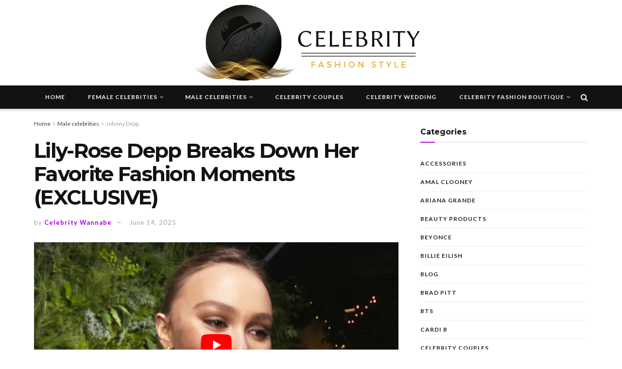

--- FILE ---
content_type: text/html; charset=UTF-8
request_url: https://celebrityfashionstyle.com/male-celebrities/johnny-depp/lily-rose-depp-breaks-down-her-favorite-fashion-moments-exclusive/
body_size: 32263
content:
<!doctype html>
<!--[if lt IE 7]> <html class="no-js lt-ie9 lt-ie8 lt-ie7" lang="en-US"> <![endif]-->
<!--[if IE 7]>    <html class="no-js lt-ie9 lt-ie8" lang="en-US"> <![endif]-->
<!--[if IE 8]>    <html class="no-js lt-ie9" lang="en-US"> <![endif]-->
<!--[if IE 9]>    <html class="no-js lt-ie10" lang="en-US"> <![endif]-->
<!--[if gt IE 8]><!--> <html class="no-js" lang="en-US"> <!--<![endif]-->
<head><meta http-equiv="Content-Type" content="text/html; charset=UTF-8" /><script>if(navigator.userAgent.match(/MSIE|Internet Explorer/i)||navigator.userAgent.match(/Trident\/7\..*?rv:11/i)){var href=document.location.href;if(!href.match(/[?&]nowprocket/)){if(href.indexOf("?")==-1){if(href.indexOf("#")==-1){document.location.href=href+"?nowprocket=1"}else{document.location.href=href.replace("#","?nowprocket=1#")}}else{if(href.indexOf("#")==-1){document.location.href=href+"&nowprocket=1"}else{document.location.href=href.replace("#","&nowprocket=1#")}}}}</script><script>(()=>{class RocketLazyLoadScripts{constructor(){this.v="2.0.4",this.userEvents=["keydown","keyup","mousedown","mouseup","mousemove","mouseover","mouseout","touchmove","touchstart","touchend","touchcancel","wheel","click","dblclick","input"],this.attributeEvents=["onblur","onclick","oncontextmenu","ondblclick","onfocus","onmousedown","onmouseenter","onmouseleave","onmousemove","onmouseout","onmouseover","onmouseup","onmousewheel","onscroll","onsubmit"]}async t(){this.i(),this.o(),/iP(ad|hone)/.test(navigator.userAgent)&&this.h(),this.u(),this.l(this),this.m(),this.k(this),this.p(this),this._(),await Promise.all([this.R(),this.L()]),this.lastBreath=Date.now(),this.S(this),this.P(),this.D(),this.O(),this.M(),await this.C(this.delayedScripts.normal),await this.C(this.delayedScripts.defer),await this.C(this.delayedScripts.async),await this.T(),await this.F(),await this.j(),await this.A(),window.dispatchEvent(new Event("rocket-allScriptsLoaded")),this.everythingLoaded=!0,this.lastTouchEnd&&await new Promise(t=>setTimeout(t,500-Date.now()+this.lastTouchEnd)),this.I(),this.H(),this.U(),this.W()}i(){this.CSPIssue=sessionStorage.getItem("rocketCSPIssue"),document.addEventListener("securitypolicyviolation",t=>{this.CSPIssue||"script-src-elem"!==t.violatedDirective||"data"!==t.blockedURI||(this.CSPIssue=!0,sessionStorage.setItem("rocketCSPIssue",!0))},{isRocket:!0})}o(){window.addEventListener("pageshow",t=>{this.persisted=t.persisted,this.realWindowLoadedFired=!0},{isRocket:!0}),window.addEventListener("pagehide",()=>{this.onFirstUserAction=null},{isRocket:!0})}h(){let t;function e(e){t=e}window.addEventListener("touchstart",e,{isRocket:!0}),window.addEventListener("touchend",function i(o){o.changedTouches[0]&&t.changedTouches[0]&&Math.abs(o.changedTouches[0].pageX-t.changedTouches[0].pageX)<10&&Math.abs(o.changedTouches[0].pageY-t.changedTouches[0].pageY)<10&&o.timeStamp-t.timeStamp<200&&(window.removeEventListener("touchstart",e,{isRocket:!0}),window.removeEventListener("touchend",i,{isRocket:!0}),"INPUT"===o.target.tagName&&"text"===o.target.type||(o.target.dispatchEvent(new TouchEvent("touchend",{target:o.target,bubbles:!0})),o.target.dispatchEvent(new MouseEvent("mouseover",{target:o.target,bubbles:!0})),o.target.dispatchEvent(new PointerEvent("click",{target:o.target,bubbles:!0,cancelable:!0,detail:1,clientX:o.changedTouches[0].clientX,clientY:o.changedTouches[0].clientY})),event.preventDefault()))},{isRocket:!0})}q(t){this.userActionTriggered||("mousemove"!==t.type||this.firstMousemoveIgnored?"keyup"===t.type||"mouseover"===t.type||"mouseout"===t.type||(this.userActionTriggered=!0,this.onFirstUserAction&&this.onFirstUserAction()):this.firstMousemoveIgnored=!0),"click"===t.type&&t.preventDefault(),t.stopPropagation(),t.stopImmediatePropagation(),"touchstart"===this.lastEvent&&"touchend"===t.type&&(this.lastTouchEnd=Date.now()),"click"===t.type&&(this.lastTouchEnd=0),this.lastEvent=t.type,t.composedPath&&t.composedPath()[0].getRootNode()instanceof ShadowRoot&&(t.rocketTarget=t.composedPath()[0]),this.savedUserEvents.push(t)}u(){this.savedUserEvents=[],this.userEventHandler=this.q.bind(this),this.userEvents.forEach(t=>window.addEventListener(t,this.userEventHandler,{passive:!1,isRocket:!0})),document.addEventListener("visibilitychange",this.userEventHandler,{isRocket:!0})}U(){this.userEvents.forEach(t=>window.removeEventListener(t,this.userEventHandler,{passive:!1,isRocket:!0})),document.removeEventListener("visibilitychange",this.userEventHandler,{isRocket:!0}),this.savedUserEvents.forEach(t=>{(t.rocketTarget||t.target).dispatchEvent(new window[t.constructor.name](t.type,t))})}m(){const t="return false",e=Array.from(this.attributeEvents,t=>"data-rocket-"+t),i="["+this.attributeEvents.join("],[")+"]",o="[data-rocket-"+this.attributeEvents.join("],[data-rocket-")+"]",s=(e,i,o)=>{o&&o!==t&&(e.setAttribute("data-rocket-"+i,o),e["rocket"+i]=new Function("event",o),e.setAttribute(i,t))};new MutationObserver(t=>{for(const n of t)"attributes"===n.type&&(n.attributeName.startsWith("data-rocket-")||this.everythingLoaded?n.attributeName.startsWith("data-rocket-")&&this.everythingLoaded&&this.N(n.target,n.attributeName.substring(12)):s(n.target,n.attributeName,n.target.getAttribute(n.attributeName))),"childList"===n.type&&n.addedNodes.forEach(t=>{if(t.nodeType===Node.ELEMENT_NODE)if(this.everythingLoaded)for(const i of[t,...t.querySelectorAll(o)])for(const t of i.getAttributeNames())e.includes(t)&&this.N(i,t.substring(12));else for(const e of[t,...t.querySelectorAll(i)])for(const t of e.getAttributeNames())this.attributeEvents.includes(t)&&s(e,t,e.getAttribute(t))})}).observe(document,{subtree:!0,childList:!0,attributeFilter:[...this.attributeEvents,...e]})}I(){this.attributeEvents.forEach(t=>{document.querySelectorAll("[data-rocket-"+t+"]").forEach(e=>{this.N(e,t)})})}N(t,e){const i=t.getAttribute("data-rocket-"+e);i&&(t.setAttribute(e,i),t.removeAttribute("data-rocket-"+e))}k(t){Object.defineProperty(HTMLElement.prototype,"onclick",{get(){return this.rocketonclick||null},set(e){this.rocketonclick=e,this.setAttribute(t.everythingLoaded?"onclick":"data-rocket-onclick","this.rocketonclick(event)")}})}S(t){function e(e,i){let o=e[i];e[i]=null,Object.defineProperty(e,i,{get:()=>o,set(s){t.everythingLoaded?o=s:e["rocket"+i]=o=s}})}e(document,"onreadystatechange"),e(window,"onload"),e(window,"onpageshow");try{Object.defineProperty(document,"readyState",{get:()=>t.rocketReadyState,set(e){t.rocketReadyState=e},configurable:!0}),document.readyState="loading"}catch(t){console.log("WPRocket DJE readyState conflict, bypassing")}}l(t){this.originalAddEventListener=EventTarget.prototype.addEventListener,this.originalRemoveEventListener=EventTarget.prototype.removeEventListener,this.savedEventListeners=[],EventTarget.prototype.addEventListener=function(e,i,o){o&&o.isRocket||!t.B(e,this)&&!t.userEvents.includes(e)||t.B(e,this)&&!t.userActionTriggered||e.startsWith("rocket-")||t.everythingLoaded?t.originalAddEventListener.call(this,e,i,o):(t.savedEventListeners.push({target:this,remove:!1,type:e,func:i,options:o}),"mouseenter"!==e&&"mouseleave"!==e||t.originalAddEventListener.call(this,e,t.savedUserEvents.push,o))},EventTarget.prototype.removeEventListener=function(e,i,o){o&&o.isRocket||!t.B(e,this)&&!t.userEvents.includes(e)||t.B(e,this)&&!t.userActionTriggered||e.startsWith("rocket-")||t.everythingLoaded?t.originalRemoveEventListener.call(this,e,i,o):t.savedEventListeners.push({target:this,remove:!0,type:e,func:i,options:o})}}J(t,e){this.savedEventListeners=this.savedEventListeners.filter(i=>{let o=i.type,s=i.target||window;return e!==o||t!==s||(this.B(o,s)&&(i.type="rocket-"+o),this.$(i),!1)})}H(){EventTarget.prototype.addEventListener=this.originalAddEventListener,EventTarget.prototype.removeEventListener=this.originalRemoveEventListener,this.savedEventListeners.forEach(t=>this.$(t))}$(t){t.remove?this.originalRemoveEventListener.call(t.target,t.type,t.func,t.options):this.originalAddEventListener.call(t.target,t.type,t.func,t.options)}p(t){let e;function i(e){return t.everythingLoaded?e:e.split(" ").map(t=>"load"===t||t.startsWith("load.")?"rocket-jquery-load":t).join(" ")}function o(o){function s(e){const s=o.fn[e];o.fn[e]=o.fn.init.prototype[e]=function(){return this[0]===window&&t.userActionTriggered&&("string"==typeof arguments[0]||arguments[0]instanceof String?arguments[0]=i(arguments[0]):"object"==typeof arguments[0]&&Object.keys(arguments[0]).forEach(t=>{const e=arguments[0][t];delete arguments[0][t],arguments[0][i(t)]=e})),s.apply(this,arguments),this}}if(o&&o.fn&&!t.allJQueries.includes(o)){const e={DOMContentLoaded:[],"rocket-DOMContentLoaded":[]};for(const t in e)document.addEventListener(t,()=>{e[t].forEach(t=>t())},{isRocket:!0});o.fn.ready=o.fn.init.prototype.ready=function(i){function s(){parseInt(o.fn.jquery)>2?setTimeout(()=>i.bind(document)(o)):i.bind(document)(o)}return"function"==typeof i&&(t.realDomReadyFired?!t.userActionTriggered||t.fauxDomReadyFired?s():e["rocket-DOMContentLoaded"].push(s):e.DOMContentLoaded.push(s)),o([])},s("on"),s("one"),s("off"),t.allJQueries.push(o)}e=o}t.allJQueries=[],o(window.jQuery),Object.defineProperty(window,"jQuery",{get:()=>e,set(t){o(t)}})}P(){const t=new Map;document.write=document.writeln=function(e){const i=document.currentScript,o=document.createRange(),s=i.parentElement;let n=t.get(i);void 0===n&&(n=i.nextSibling,t.set(i,n));const c=document.createDocumentFragment();o.setStart(c,0),c.appendChild(o.createContextualFragment(e)),s.insertBefore(c,n)}}async R(){return new Promise(t=>{this.userActionTriggered?t():this.onFirstUserAction=t})}async L(){return new Promise(t=>{document.addEventListener("DOMContentLoaded",()=>{this.realDomReadyFired=!0,t()},{isRocket:!0})})}async j(){return this.realWindowLoadedFired?Promise.resolve():new Promise(t=>{window.addEventListener("load",t,{isRocket:!0})})}M(){this.pendingScripts=[];this.scriptsMutationObserver=new MutationObserver(t=>{for(const e of t)e.addedNodes.forEach(t=>{"SCRIPT"!==t.tagName||t.noModule||t.isWPRocket||this.pendingScripts.push({script:t,promise:new Promise(e=>{const i=()=>{const i=this.pendingScripts.findIndex(e=>e.script===t);i>=0&&this.pendingScripts.splice(i,1),e()};t.addEventListener("load",i,{isRocket:!0}),t.addEventListener("error",i,{isRocket:!0}),setTimeout(i,1e3)})})})}),this.scriptsMutationObserver.observe(document,{childList:!0,subtree:!0})}async F(){await this.X(),this.pendingScripts.length?(await this.pendingScripts[0].promise,await this.F()):this.scriptsMutationObserver.disconnect()}D(){this.delayedScripts={normal:[],async:[],defer:[]},document.querySelectorAll("script[type$=rocketlazyloadscript]").forEach(t=>{t.hasAttribute("data-rocket-src")?t.hasAttribute("async")&&!1!==t.async?this.delayedScripts.async.push(t):t.hasAttribute("defer")&&!1!==t.defer||"module"===t.getAttribute("data-rocket-type")?this.delayedScripts.defer.push(t):this.delayedScripts.normal.push(t):this.delayedScripts.normal.push(t)})}async _(){await this.L();let t=[];document.querySelectorAll("script[type$=rocketlazyloadscript][data-rocket-src]").forEach(e=>{let i=e.getAttribute("data-rocket-src");if(i&&!i.startsWith("data:")){i.startsWith("//")&&(i=location.protocol+i);try{const o=new URL(i).origin;o!==location.origin&&t.push({src:o,crossOrigin:e.crossOrigin||"module"===e.getAttribute("data-rocket-type")})}catch(t){}}}),t=[...new Map(t.map(t=>[JSON.stringify(t),t])).values()],this.Y(t,"preconnect")}async G(t){if(await this.K(),!0!==t.noModule||!("noModule"in HTMLScriptElement.prototype))return new Promise(e=>{let i;function o(){(i||t).setAttribute("data-rocket-status","executed"),e()}try{if(navigator.userAgent.includes("Firefox/")||""===navigator.vendor||this.CSPIssue)i=document.createElement("script"),[...t.attributes].forEach(t=>{let e=t.nodeName;"type"!==e&&("data-rocket-type"===e&&(e="type"),"data-rocket-src"===e&&(e="src"),i.setAttribute(e,t.nodeValue))}),t.text&&(i.text=t.text),t.nonce&&(i.nonce=t.nonce),i.hasAttribute("src")?(i.addEventListener("load",o,{isRocket:!0}),i.addEventListener("error",()=>{i.setAttribute("data-rocket-status","failed-network"),e()},{isRocket:!0}),setTimeout(()=>{i.isConnected||e()},1)):(i.text=t.text,o()),i.isWPRocket=!0,t.parentNode.replaceChild(i,t);else{const i=t.getAttribute("data-rocket-type"),s=t.getAttribute("data-rocket-src");i?(t.type=i,t.removeAttribute("data-rocket-type")):t.removeAttribute("type"),t.addEventListener("load",o,{isRocket:!0}),t.addEventListener("error",i=>{this.CSPIssue&&i.target.src.startsWith("data:")?(console.log("WPRocket: CSP fallback activated"),t.removeAttribute("src"),this.G(t).then(e)):(t.setAttribute("data-rocket-status","failed-network"),e())},{isRocket:!0}),s?(t.fetchPriority="high",t.removeAttribute("data-rocket-src"),t.src=s):t.src="data:text/javascript;base64,"+window.btoa(unescape(encodeURIComponent(t.text)))}}catch(i){t.setAttribute("data-rocket-status","failed-transform"),e()}});t.setAttribute("data-rocket-status","skipped")}async C(t){const e=t.shift();return e?(e.isConnected&&await this.G(e),this.C(t)):Promise.resolve()}O(){this.Y([...this.delayedScripts.normal,...this.delayedScripts.defer,...this.delayedScripts.async],"preload")}Y(t,e){this.trash=this.trash||[];let i=!0;var o=document.createDocumentFragment();t.forEach(t=>{const s=t.getAttribute&&t.getAttribute("data-rocket-src")||t.src;if(s&&!s.startsWith("data:")){const n=document.createElement("link");n.href=s,n.rel=e,"preconnect"!==e&&(n.as="script",n.fetchPriority=i?"high":"low"),t.getAttribute&&"module"===t.getAttribute("data-rocket-type")&&(n.crossOrigin=!0),t.crossOrigin&&(n.crossOrigin=t.crossOrigin),t.integrity&&(n.integrity=t.integrity),t.nonce&&(n.nonce=t.nonce),o.appendChild(n),this.trash.push(n),i=!1}}),document.head.appendChild(o)}W(){this.trash.forEach(t=>t.remove())}async T(){try{document.readyState="interactive"}catch(t){}this.fauxDomReadyFired=!0;try{await this.K(),this.J(document,"readystatechange"),document.dispatchEvent(new Event("rocket-readystatechange")),await this.K(),document.rocketonreadystatechange&&document.rocketonreadystatechange(),await this.K(),this.J(document,"DOMContentLoaded"),document.dispatchEvent(new Event("rocket-DOMContentLoaded")),await this.K(),this.J(window,"DOMContentLoaded"),window.dispatchEvent(new Event("rocket-DOMContentLoaded"))}catch(t){console.error(t)}}async A(){try{document.readyState="complete"}catch(t){}try{await this.K(),this.J(document,"readystatechange"),document.dispatchEvent(new Event("rocket-readystatechange")),await this.K(),document.rocketonreadystatechange&&document.rocketonreadystatechange(),await this.K(),this.J(window,"load"),window.dispatchEvent(new Event("rocket-load")),await this.K(),window.rocketonload&&window.rocketonload(),await this.K(),this.allJQueries.forEach(t=>t(window).trigger("rocket-jquery-load")),await this.K(),this.J(window,"pageshow");const t=new Event("rocket-pageshow");t.persisted=this.persisted,window.dispatchEvent(t),await this.K(),window.rocketonpageshow&&window.rocketonpageshow({persisted:this.persisted})}catch(t){console.error(t)}}async K(){Date.now()-this.lastBreath>45&&(await this.X(),this.lastBreath=Date.now())}async X(){return document.hidden?new Promise(t=>setTimeout(t)):new Promise(t=>requestAnimationFrame(t))}B(t,e){return e===document&&"readystatechange"===t||(e===document&&"DOMContentLoaded"===t||(e===window&&"DOMContentLoaded"===t||(e===window&&"load"===t||e===window&&"pageshow"===t)))}static run(){(new RocketLazyLoadScripts).t()}}RocketLazyLoadScripts.run()})();</script>
    
    <meta name='viewport' content='width=device-width, initial-scale=1, user-scalable=yes' />
    <link rel="profile" href="https://gmpg.org/xfn/11" />
    <link rel="pingback" href="https://celebrityfashionstyle.com/xmlrpc.php" />
    <meta name="theme-color" content="#020000">
             <meta name="msapplication-navbutton-color" content="#020000">
             <meta name="apple-mobile-web-app-status-bar-style" content="#020000"><meta name='robots' content='index, follow, max-image-preview:large, max-snippet:-1, max-video-preview:-1' />
<meta property="og:type" content="article">
<meta property="og:title" content="Lily-Rose Depp Breaks Down Her Favorite Fashion Moments (EXCLUSIVE)">
<meta property="og:site_name" content="Celebrity Fashion Style">
<meta property="og:description" content="At just 20 years old, Lily-Rose Depp is already a style icon! Access Hollywood exclusively caught up with &quot;The King&quot;">
<meta property="og:url" content="https://celebrityfashionstyle.com/male-celebrities/johnny-depp/lily-rose-depp-breaks-down-her-favorite-fashion-moments-exclusive/">
<meta property="og:locale" content="en_US">
<meta property="og:image" content="https://celebrityfashionstyle.com/wp-content/uploads/2021/07/1627400650_maxresdefault.jpg">
<meta property="og:image:height" content="720">
<meta property="og:image:width" content="1280">
<meta property="article:published_time" content="2025-06-14T11:02:20+00:00">
<meta property="article:modified_time" content="2025-06-14T11:02:20+00:00">
<meta property="article:section" content="Johnny Depp">
<meta property="article:tag" content="Johnny Depp style outfit fashion">
<meta property="article:tag" content="Johnny Depp style outfits">
<meta name="twitter:card" content="summary_large_image">
<meta name="twitter:title" content="Lily-Rose Depp Breaks Down Her Favorite Fashion Moments (EXCLUSIVE)">
<meta name="twitter:description" content="At just 20 years old, Lily-Rose Depp is already a style icon! Access Hollywood exclusively caught up with &quot;The King&quot;">
<meta name="twitter:url" content="https://celebrityfashionstyle.com/male-celebrities/johnny-depp/lily-rose-depp-breaks-down-her-favorite-fashion-moments-exclusive/">
<meta name="twitter:site" content="">
<meta name="twitter:image:src" content="https://celebrityfashionstyle.com/wp-content/uploads/2021/07/1627400650_maxresdefault.jpg">
<meta name="twitter:image:width" content="1280">
<meta name="twitter:image:height" content="720">
			<script type="rocketlazyloadscript" data-rocket-type="text/javascript">
			  var jnews_ajax_url = '/?ajax-request=jnews'
			</script>
			<script type="rocketlazyloadscript" data-rocket-type="text/javascript">;window.jnews=window.jnews||{},window.jnews.library=window.jnews.library||{},window.jnews.library=function(){"use strict";var e=this;e.win=window,e.doc=document,e.noop=function(){},e.globalBody=e.doc.getElementsByTagName("body")[0],e.globalBody=e.globalBody?e.globalBody:e.doc,e.win.jnewsDataStorage=e.win.jnewsDataStorage||{_storage:new WeakMap,put:function(e,t,n){this._storage.has(e)||this._storage.set(e,new Map),this._storage.get(e).set(t,n)},get:function(e,t){return this._storage.get(e).get(t)},has:function(e,t){return this._storage.has(e)&&this._storage.get(e).has(t)},remove:function(e,t){var n=this._storage.get(e).delete(t);return 0===!this._storage.get(e).size&&this._storage.delete(e),n}},e.windowWidth=function(){return e.win.innerWidth||e.docEl.clientWidth||e.globalBody.clientWidth},e.windowHeight=function(){return e.win.innerHeight||e.docEl.clientHeight||e.globalBody.clientHeight},e.requestAnimationFrame=e.win.requestAnimationFrame||e.win.webkitRequestAnimationFrame||e.win.mozRequestAnimationFrame||e.win.msRequestAnimationFrame||window.oRequestAnimationFrame||function(e){return setTimeout(e,1e3/60)},e.cancelAnimationFrame=e.win.cancelAnimationFrame||e.win.webkitCancelAnimationFrame||e.win.webkitCancelRequestAnimationFrame||e.win.mozCancelAnimationFrame||e.win.msCancelRequestAnimationFrame||e.win.oCancelRequestAnimationFrame||function(e){clearTimeout(e)},e.classListSupport="classList"in document.createElement("_"),e.hasClass=e.classListSupport?function(e,t){return e.classList.contains(t)}:function(e,t){return e.className.indexOf(t)>=0},e.addClass=e.classListSupport?function(t,n){e.hasClass(t,n)||t.classList.add(n)}:function(t,n){e.hasClass(t,n)||(t.className+=" "+n)},e.removeClass=e.classListSupport?function(t,n){e.hasClass(t,n)&&t.classList.remove(n)}:function(t,n){e.hasClass(t,n)&&(t.className=t.className.replace(n,""))},e.objKeys=function(e){var t=[];for(var n in e)Object.prototype.hasOwnProperty.call(e,n)&&t.push(n);return t},e.isObjectSame=function(e,t){var n=!0;return JSON.stringify(e)!==JSON.stringify(t)&&(n=!1),n},e.extend=function(){for(var e,t,n,o=arguments[0]||{},i=1,a=arguments.length;i<a;i++)if(null!==(e=arguments[i]))for(t in e)o!==(n=e[t])&&void 0!==n&&(o[t]=n);return o},e.dataStorage=e.win.jnewsDataStorage,e.isVisible=function(e){return 0!==e.offsetWidth&&0!==e.offsetHeight||e.getBoundingClientRect().length},e.getHeight=function(e){return e.offsetHeight||e.clientHeight||e.getBoundingClientRect().height},e.getWidth=function(e){return e.offsetWidth||e.clientWidth||e.getBoundingClientRect().width},e.supportsPassive=!1;try{var t=Object.defineProperty({},"passive",{get:function(){e.supportsPassive=!0}});"createEvent"in e.doc?e.win.addEventListener("test",null,t):"fireEvent"in e.doc&&e.win.attachEvent("test",null)}catch(e){}e.passiveOption=!!e.supportsPassive&&{passive:!0},e.setStorage=function(e,t){e="jnews-"+e;var n={expired:Math.floor(((new Date).getTime()+432e5)/1e3)};t=Object.assign(n,t);localStorage.setItem(e,JSON.stringify(t))},e.getStorage=function(e){e="jnews-"+e;var t=localStorage.getItem(e);return null!==t&&0<t.length?JSON.parse(localStorage.getItem(e)):{}},e.expiredStorage=function(){var t,n="jnews-";for(var o in localStorage)o.indexOf(n)>-1&&"undefined"!==(t=e.getStorage(o.replace(n,""))).expired&&t.expired<Math.floor((new Date).getTime()/1e3)&&localStorage.removeItem(o)},e.addEvents=function(t,n,o){for(var i in n){var a=["touchstart","touchmove"].indexOf(i)>=0&&!o&&e.passiveOption;"createEvent"in e.doc?t.addEventListener(i,n[i],a):"fireEvent"in e.doc&&t.attachEvent("on"+i,n[i])}},e.removeEvents=function(t,n){for(var o in n)"createEvent"in e.doc?t.removeEventListener(o,n[o]):"fireEvent"in e.doc&&t.detachEvent("on"+o,n[o])},e.triggerEvents=function(t,n,o){var i;o=o||{detail:null};return"createEvent"in e.doc?(!(i=e.doc.createEvent("CustomEvent")||new CustomEvent(n)).initCustomEvent||i.initCustomEvent(n,!0,!1,o),void t.dispatchEvent(i)):"fireEvent"in e.doc?((i=e.doc.createEventObject()).eventType=n,void t.fireEvent("on"+i.eventType,i)):void 0},e.getParents=function(t,n){void 0===n&&(n=e.doc);for(var o=[],i=t.parentNode,a=!1;!a;)if(i){var r=i;r.querySelectorAll(n).length?a=!0:(o.push(r),i=r.parentNode)}else o=[],a=!0;return o},e.forEach=function(e,t,n){for(var o=0,i=e.length;o<i;o++)t.call(n,e[o],o)},e.getText=function(e){return e.innerText||e.textContent},e.setText=function(e,t){var n="object"==typeof t?t.innerText||t.textContent:t;e.innerText&&(e.innerText=n),e.textContent&&(e.textContent=n)},e.httpBuildQuery=function(t){return e.objKeys(t).reduce(function t(n){var o=arguments.length>1&&void 0!==arguments[1]?arguments[1]:null;return function(i,a){var r=n[a];a=encodeURIComponent(a);var s=o?"".concat(o,"[").concat(a,"]"):a;return null==r||"function"==typeof r?(i.push("".concat(s,"=")),i):["number","boolean","string"].includes(typeof r)?(i.push("".concat(s,"=").concat(encodeURIComponent(r))),i):(i.push(e.objKeys(r).reduce(t(r,s),[]).join("&")),i)}}(t),[]).join("&")},e.get=function(t,n,o,i){return o="function"==typeof o?o:e.noop,e.ajax("GET",t,n,o,i)},e.post=function(t,n,o,i){return o="function"==typeof o?o:e.noop,e.ajax("POST",t,n,o,i)},e.ajax=function(t,n,o,i,a){var r=new XMLHttpRequest,s=n,c=e.httpBuildQuery(o);if(t=-1!=["GET","POST"].indexOf(t)?t:"GET",r.open(t,s+("GET"==t?"?"+c:""),!0),"POST"==t&&r.setRequestHeader("Content-type","application/x-www-form-urlencoded"),r.setRequestHeader("X-Requested-With","XMLHttpRequest"),r.onreadystatechange=function(){4===r.readyState&&200<=r.status&&300>r.status&&"function"==typeof i&&i.call(void 0,r.response)},void 0!==a&&!a){return{xhr:r,send:function(){r.send("POST"==t?c:null)}}}return r.send("POST"==t?c:null),{xhr:r}},e.scrollTo=function(t,n,o){function i(e,t,n){this.start=this.position(),this.change=e-this.start,this.currentTime=0,this.increment=20,this.duration=void 0===n?500:n,this.callback=t,this.finish=!1,this.animateScroll()}return Math.easeInOutQuad=function(e,t,n,o){return(e/=o/2)<1?n/2*e*e+t:-n/2*(--e*(e-2)-1)+t},i.prototype.stop=function(){this.finish=!0},i.prototype.move=function(t){e.doc.documentElement.scrollTop=t,e.globalBody.parentNode.scrollTop=t,e.globalBody.scrollTop=t},i.prototype.position=function(){return e.doc.documentElement.scrollTop||e.globalBody.parentNode.scrollTop||e.globalBody.scrollTop},i.prototype.animateScroll=function(){this.currentTime+=this.increment;var t=Math.easeInOutQuad(this.currentTime,this.start,this.change,this.duration);this.move(t),this.currentTime<this.duration&&!this.finish?e.requestAnimationFrame.call(e.win,this.animateScroll.bind(this)):this.callback&&"function"==typeof this.callback&&this.callback()},new i(t,n,o)},e.unwrap=function(t){var n,o=t;e.forEach(t,(function(e,t){n?n+=e:n=e})),o.replaceWith(n)},e.performance={start:function(e){performance.mark(e+"Start")},stop:function(e){performance.mark(e+"End"),performance.measure(e,e+"Start",e+"End")}},e.fps=function(){var t=0,n=0,o=0;!function(){var i=t=0,a=0,r=0,s=document.getElementById("fpsTable"),c=function(t){void 0===document.getElementsByTagName("body")[0]?e.requestAnimationFrame.call(e.win,(function(){c(t)})):document.getElementsByTagName("body")[0].appendChild(t)};null===s&&((s=document.createElement("div")).style.position="fixed",s.style.top="120px",s.style.left="10px",s.style.width="100px",s.style.height="20px",s.style.border="1px solid black",s.style.fontSize="11px",s.style.zIndex="100000",s.style.backgroundColor="white",s.id="fpsTable",c(s));var l=function(){o++,n=Date.now(),(a=(o/(r=(n-t)/1e3)).toPrecision(2))!=i&&(i=a,s.innerHTML=i+"fps"),1<r&&(t=n,o=0),e.requestAnimationFrame.call(e.win,l)};l()}()},e.instr=function(e,t){for(var n=0;n<t.length;n++)if(-1!==e.toLowerCase().indexOf(t[n].toLowerCase()))return!0},e.winLoad=function(t,n){function o(o){if("complete"===e.doc.readyState||"interactive"===e.doc.readyState)return!o||n?setTimeout(t,n||1):t(o),1}o()||e.addEvents(e.win,{load:o})},e.docReady=function(t,n){function o(o){if("complete"===e.doc.readyState||"interactive"===e.doc.readyState)return!o||n?setTimeout(t,n||1):t(o),1}o()||e.addEvents(e.doc,{DOMContentLoaded:o})},e.fireOnce=function(){e.docReady((function(){e.assets=e.assets||[],e.assets.length&&(e.boot(),e.load_assets())}),50)},e.boot=function(){e.length&&e.doc.querySelectorAll("style[media]").forEach((function(e){"not all"==e.getAttribute("media")&&e.removeAttribute("media")}))},e.create_js=function(t,n){var o=e.doc.createElement("script");switch(o.setAttribute("src",t),n){case"defer":o.setAttribute("defer",!0);break;case"async":o.setAttribute("async",!0);break;case"deferasync":o.setAttribute("defer",!0),o.setAttribute("async",!0)}e.globalBody.appendChild(o)},e.load_assets=function(){"object"==typeof e.assets&&e.forEach(e.assets.slice(0),(function(t,n){var o="";t.defer&&(o+="defer"),t.async&&(o+="async"),e.create_js(t.url,o);var i=e.assets.indexOf(t);i>-1&&e.assets.splice(i,1)})),e.assets=jnewsoption.au_scripts=window.jnewsads=[]},e.setCookie=function(e,t,n){var o="";if(n){var i=new Date;i.setTime(i.getTime()+24*n*60*60*1e3),o="; expires="+i.toUTCString()}document.cookie=e+"="+(t||"")+o+"; path=/"},e.getCookie=function(e){for(var t=e+"=",n=document.cookie.split(";"),o=0;o<n.length;o++){for(var i=n[o];" "==i.charAt(0);)i=i.substring(1,i.length);if(0==i.indexOf(t))return i.substring(t.length,i.length)}return null},e.eraseCookie=function(e){document.cookie=e+"=; Path=/; Expires=Thu, 01 Jan 1970 00:00:01 GMT;"},e.docReady((function(){e.globalBody=e.globalBody==e.doc?e.doc.getElementsByTagName("body")[0]:e.globalBody,e.globalBody=e.globalBody?e.globalBody:e.doc})),e.winLoad((function(){e.winLoad((function(){var t=!1;if(void 0!==window.jnewsadmin)if(void 0!==window.file_version_checker){var n=e.objKeys(window.file_version_checker);n.length?n.forEach((function(e){t||"10.0.4"===window.file_version_checker[e]||(t=!0)})):t=!0}else t=!0;t&&(window.jnewsHelper.getMessage(),window.jnewsHelper.getNotice())}),2500)}))},window.jnews.library=new window.jnews.library;</script>
	<!-- This site is optimized with the Yoast SEO plugin v26.8 - https://yoast.com/product/yoast-seo-wordpress/ -->
	<title>Lily-Rose Depp Breaks Down Her Favorite Fashion Moments (EXCLUSIVE) - Celebrity Fashion Style</title>
<link data-rocket-preload as="style" href="https://fonts.googleapis.com/css?family=Lato%3Aregular%2C900%2C700%7CMontserrat%3Aregular%2C700&#038;display=swap" rel="preload">
<link href="https://fonts.googleapis.com/css?family=Lato%3Aregular%2C900%2C700%7CMontserrat%3Aregular%2C700&#038;display=swap" media="print" onload="this.media=&#039;all&#039;" rel="stylesheet">
<noscript data-wpr-hosted-gf-parameters=""><link rel="stylesheet" href="https://fonts.googleapis.com/css?family=Lato%3Aregular%2C900%2C700%7CMontserrat%3Aregular%2C700&#038;display=swap"></noscript>
	<link rel="canonical" href="https://celebrityfashionstyle.com/male-celebrities/johnny-depp/lily-rose-depp-breaks-down-her-favorite-fashion-moments-exclusive/" />
	<meta property="og:locale" content="en_US" />
	<meta property="og:type" content="article" />
	<meta property="og:title" content="Lily-Rose Depp Breaks Down Her Favorite Fashion Moments (EXCLUSIVE) - Celebrity Fashion Style" />
	<meta property="og:description" content="At just 20 years old, Lily-Rose Depp is already a style icon! Access Hollywood exclusively caught up with &#8220;The King&#8221; actress at a Chanel No. 5 in the Snow event and took her on a fashion flashback. Lily-Rose reacted to some of her best looks of all time – including the dress that had her [&hellip;]" />
	<meta property="og:url" content="https://celebrityfashionstyle.com/male-celebrities/johnny-depp/lily-rose-depp-breaks-down-her-favorite-fashion-moments-exclusive/" />
	<meta property="og:site_name" content="Celebrity Fashion Style" />
	<meta property="article:published_time" content="2025-06-14T11:02:20+00:00" />
	<meta property="og:image" content="https://celebrityfashionstyle.com/wp-content/uploads/2021/07/1627400650_maxresdefault.jpg" />
	<meta property="og:image:width" content="1280" />
	<meta property="og:image:height" content="720" />
	<meta property="og:image:type" content="image/jpeg" />
	<meta name="author" content="Celebrity Wannabe" />
	<meta name="twitter:card" content="summary_large_image" />
	<meta name="twitter:label1" content="Written by" />
	<meta name="twitter:data1" content="Celebrity Wannabe" />
	<script type="application/ld+json" class="yoast-schema-graph">{"@context":"https://schema.org","@graph":[{"@type":"Article","@id":"https://celebrityfashionstyle.com/male-celebrities/johnny-depp/lily-rose-depp-breaks-down-her-favorite-fashion-moments-exclusive/#article","isPartOf":{"@id":"https://celebrityfashionstyle.com/male-celebrities/johnny-depp/lily-rose-depp-breaks-down-her-favorite-fashion-moments-exclusive/"},"author":{"name":"Celebrity Wannabe","@id":"https://celebrityfashionstyle.com/#/schema/person/77a27bb67ab46ac8f9697c575a1cf7f8"},"headline":"Lily-Rose Depp Breaks Down Her Favorite Fashion Moments (EXCLUSIVE)","datePublished":"2025-06-14T11:02:20+00:00","mainEntityOfPage":{"@id":"https://celebrityfashionstyle.com/male-celebrities/johnny-depp/lily-rose-depp-breaks-down-her-favorite-fashion-moments-exclusive/"},"wordCount":101,"image":{"@id":"https://celebrityfashionstyle.com/male-celebrities/johnny-depp/lily-rose-depp-breaks-down-her-favorite-fashion-moments-exclusive/#primaryimage"},"thumbnailUrl":"https://celebrityfashionstyle.com/wp-content/uploads/2021/07/1627400650_maxresdefault.jpg","keywords":["Johnny Depp style outfit fashion","Johnny Depp style outfits"],"articleSection":["Johnny Depp"],"inLanguage":"en-US"},{"@type":"WebPage","@id":"https://celebrityfashionstyle.com/male-celebrities/johnny-depp/lily-rose-depp-breaks-down-her-favorite-fashion-moments-exclusive/","url":"https://celebrityfashionstyle.com/male-celebrities/johnny-depp/lily-rose-depp-breaks-down-her-favorite-fashion-moments-exclusive/","name":"Lily-Rose Depp Breaks Down Her Favorite Fashion Moments (EXCLUSIVE) - Celebrity Fashion Style","isPartOf":{"@id":"https://celebrityfashionstyle.com/#website"},"primaryImageOfPage":{"@id":"https://celebrityfashionstyle.com/male-celebrities/johnny-depp/lily-rose-depp-breaks-down-her-favorite-fashion-moments-exclusive/#primaryimage"},"image":{"@id":"https://celebrityfashionstyle.com/male-celebrities/johnny-depp/lily-rose-depp-breaks-down-her-favorite-fashion-moments-exclusive/#primaryimage"},"thumbnailUrl":"https://celebrityfashionstyle.com/wp-content/uploads/2021/07/1627400650_maxresdefault.jpg","datePublished":"2025-06-14T11:02:20+00:00","author":{"@id":"https://celebrityfashionstyle.com/#/schema/person/77a27bb67ab46ac8f9697c575a1cf7f8"},"breadcrumb":{"@id":"https://celebrityfashionstyle.com/male-celebrities/johnny-depp/lily-rose-depp-breaks-down-her-favorite-fashion-moments-exclusive/#breadcrumb"},"inLanguage":"en-US","potentialAction":[{"@type":"ReadAction","target":["https://celebrityfashionstyle.com/male-celebrities/johnny-depp/lily-rose-depp-breaks-down-her-favorite-fashion-moments-exclusive/"]}]},{"@type":"ImageObject","inLanguage":"en-US","@id":"https://celebrityfashionstyle.com/male-celebrities/johnny-depp/lily-rose-depp-breaks-down-her-favorite-fashion-moments-exclusive/#primaryimage","url":"https://celebrityfashionstyle.com/wp-content/uploads/2021/07/1627400650_maxresdefault.jpg","contentUrl":"https://celebrityfashionstyle.com/wp-content/uploads/2021/07/1627400650_maxresdefault.jpg","width":1280,"height":720},{"@type":"BreadcrumbList","@id":"https://celebrityfashionstyle.com/male-celebrities/johnny-depp/lily-rose-depp-breaks-down-her-favorite-fashion-moments-exclusive/#breadcrumb","itemListElement":[{"@type":"ListItem","position":1,"name":"Home","item":"https://celebrityfashionstyle.com/"},{"@type":"ListItem","position":2,"name":"Lily-Rose Depp Breaks Down Her Favorite Fashion Moments (EXCLUSIVE)"}]},{"@type":"WebSite","@id":"https://celebrityfashionstyle.com/#website","url":"https://celebrityfashionstyle.com/","name":"Celebrity Fashion Style","description":"Life Is Too Short To Wear Boring Sunglasses In Instagram Selfies","potentialAction":[{"@type":"SearchAction","target":{"@type":"EntryPoint","urlTemplate":"https://celebrityfashionstyle.com/?s={search_term_string}"},"query-input":{"@type":"PropertyValueSpecification","valueRequired":true,"valueName":"search_term_string"}}],"inLanguage":"en-US"},{"@type":"Person","@id":"https://celebrityfashionstyle.com/#/schema/person/77a27bb67ab46ac8f9697c575a1cf7f8","name":"Celebrity Wannabe","image":{"@type":"ImageObject","inLanguage":"en-US","@id":"https://celebrityfashionstyle.com/#/schema/person/image/","url":"https://secure.gravatar.com/avatar/77f36eeab64db700a5b21f9fcf3dbff1682be7e6f36faa1c15b72c65ffd7d988?s=96&d=identicon&r=g","contentUrl":"https://secure.gravatar.com/avatar/77f36eeab64db700a5b21f9fcf3dbff1682be7e6f36faa1c15b72c65ffd7d988?s=96&d=identicon&r=g","caption":"Celebrity Wannabe"},"url":"https://celebrityfashionstyle.com/author/bonjour-ktync/"}]}</script>
	<!-- / Yoast SEO plugin. -->


<link rel='dns-prefetch' href='//fonts.googleapis.com' />
<link rel='preconnect' href='https://fonts.gstatic.com' />
<link rel="alternate" type="application/rss+xml" title="Celebrity Fashion Style &raquo; Feed" href="https://celebrityfashionstyle.com/feed/" />
<link rel="alternate" type="application/rss+xml" title="Celebrity Fashion Style &raquo; Comments Feed" href="https://celebrityfashionstyle.com/comments/feed/" />
<link rel="alternate" title="oEmbed (JSON)" type="application/json+oembed" href="https://celebrityfashionstyle.com/wp-json/oembed/1.0/embed?url=https%3A%2F%2Fcelebrityfashionstyle.com%2Fmale-celebrities%2Fjohnny-depp%2Flily-rose-depp-breaks-down-her-favorite-fashion-moments-exclusive%2F" />
<link rel="alternate" title="oEmbed (XML)" type="text/xml+oembed" href="https://celebrityfashionstyle.com/wp-json/oembed/1.0/embed?url=https%3A%2F%2Fcelebrityfashionstyle.com%2Fmale-celebrities%2Fjohnny-depp%2Flily-rose-depp-breaks-down-her-favorite-fashion-moments-exclusive%2F&#038;format=xml" />
<style id='wp-img-auto-sizes-contain-inline-css' type='text/css'>
img:is([sizes=auto i],[sizes^="auto," i]){contain-intrinsic-size:3000px 1500px}
/*# sourceURL=wp-img-auto-sizes-contain-inline-css */
</style>
<style id='wp-emoji-styles-inline-css' type='text/css'>

	img.wp-smiley, img.emoji {
		display: inline !important;
		border: none !important;
		box-shadow: none !important;
		height: 1em !important;
		width: 1em !important;
		margin: 0 0.07em !important;
		vertical-align: -0.1em !important;
		background: none !important;
		padding: 0 !important;
	}
/*# sourceURL=wp-emoji-styles-inline-css */
</style>
<style id='wp-block-library-inline-css' type='text/css'>
:root{--wp-block-synced-color:#7a00df;--wp-block-synced-color--rgb:122,0,223;--wp-bound-block-color:var(--wp-block-synced-color);--wp-editor-canvas-background:#ddd;--wp-admin-theme-color:#007cba;--wp-admin-theme-color--rgb:0,124,186;--wp-admin-theme-color-darker-10:#006ba1;--wp-admin-theme-color-darker-10--rgb:0,107,160.5;--wp-admin-theme-color-darker-20:#005a87;--wp-admin-theme-color-darker-20--rgb:0,90,135;--wp-admin-border-width-focus:2px}@media (min-resolution:192dpi){:root{--wp-admin-border-width-focus:1.5px}}.wp-element-button{cursor:pointer}:root .has-very-light-gray-background-color{background-color:#eee}:root .has-very-dark-gray-background-color{background-color:#313131}:root .has-very-light-gray-color{color:#eee}:root .has-very-dark-gray-color{color:#313131}:root .has-vivid-green-cyan-to-vivid-cyan-blue-gradient-background{background:linear-gradient(135deg,#00d084,#0693e3)}:root .has-purple-crush-gradient-background{background:linear-gradient(135deg,#34e2e4,#4721fb 50%,#ab1dfe)}:root .has-hazy-dawn-gradient-background{background:linear-gradient(135deg,#faaca8,#dad0ec)}:root .has-subdued-olive-gradient-background{background:linear-gradient(135deg,#fafae1,#67a671)}:root .has-atomic-cream-gradient-background{background:linear-gradient(135deg,#fdd79a,#004a59)}:root .has-nightshade-gradient-background{background:linear-gradient(135deg,#330968,#31cdcf)}:root .has-midnight-gradient-background{background:linear-gradient(135deg,#020381,#2874fc)}:root{--wp--preset--font-size--normal:16px;--wp--preset--font-size--huge:42px}.has-regular-font-size{font-size:1em}.has-larger-font-size{font-size:2.625em}.has-normal-font-size{font-size:var(--wp--preset--font-size--normal)}.has-huge-font-size{font-size:var(--wp--preset--font-size--huge)}.has-text-align-center{text-align:center}.has-text-align-left{text-align:left}.has-text-align-right{text-align:right}.has-fit-text{white-space:nowrap!important}#end-resizable-editor-section{display:none}.aligncenter{clear:both}.items-justified-left{justify-content:flex-start}.items-justified-center{justify-content:center}.items-justified-right{justify-content:flex-end}.items-justified-space-between{justify-content:space-between}.screen-reader-text{border:0;clip-path:inset(50%);height:1px;margin:-1px;overflow:hidden;padding:0;position:absolute;width:1px;word-wrap:normal!important}.screen-reader-text:focus{background-color:#ddd;clip-path:none;color:#444;display:block;font-size:1em;height:auto;left:5px;line-height:normal;padding:15px 23px 14px;text-decoration:none;top:5px;width:auto;z-index:100000}html :where(.has-border-color){border-style:solid}html :where([style*=border-top-color]){border-top-style:solid}html :where([style*=border-right-color]){border-right-style:solid}html :where([style*=border-bottom-color]){border-bottom-style:solid}html :where([style*=border-left-color]){border-left-style:solid}html :where([style*=border-width]){border-style:solid}html :where([style*=border-top-width]){border-top-style:solid}html :where([style*=border-right-width]){border-right-style:solid}html :where([style*=border-bottom-width]){border-bottom-style:solid}html :where([style*=border-left-width]){border-left-style:solid}html :where(img[class*=wp-image-]){height:auto;max-width:100%}:where(figure){margin:0 0 1em}html :where(.is-position-sticky){--wp-admin--admin-bar--position-offset:var(--wp-admin--admin-bar--height,0px)}@media screen and (max-width:600px){html :where(.is-position-sticky){--wp-admin--admin-bar--position-offset:0px}}

/*# sourceURL=wp-block-library-inline-css */
</style><style id='global-styles-inline-css' type='text/css'>
:root{--wp--preset--aspect-ratio--square: 1;--wp--preset--aspect-ratio--4-3: 4/3;--wp--preset--aspect-ratio--3-4: 3/4;--wp--preset--aspect-ratio--3-2: 3/2;--wp--preset--aspect-ratio--2-3: 2/3;--wp--preset--aspect-ratio--16-9: 16/9;--wp--preset--aspect-ratio--9-16: 9/16;--wp--preset--color--black: #000000;--wp--preset--color--cyan-bluish-gray: #abb8c3;--wp--preset--color--white: #ffffff;--wp--preset--color--pale-pink: #f78da7;--wp--preset--color--vivid-red: #cf2e2e;--wp--preset--color--luminous-vivid-orange: #ff6900;--wp--preset--color--luminous-vivid-amber: #fcb900;--wp--preset--color--light-green-cyan: #7bdcb5;--wp--preset--color--vivid-green-cyan: #00d084;--wp--preset--color--pale-cyan-blue: #8ed1fc;--wp--preset--color--vivid-cyan-blue: #0693e3;--wp--preset--color--vivid-purple: #9b51e0;--wp--preset--gradient--vivid-cyan-blue-to-vivid-purple: linear-gradient(135deg,rgb(6,147,227) 0%,rgb(155,81,224) 100%);--wp--preset--gradient--light-green-cyan-to-vivid-green-cyan: linear-gradient(135deg,rgb(122,220,180) 0%,rgb(0,208,130) 100%);--wp--preset--gradient--luminous-vivid-amber-to-luminous-vivid-orange: linear-gradient(135deg,rgb(252,185,0) 0%,rgb(255,105,0) 100%);--wp--preset--gradient--luminous-vivid-orange-to-vivid-red: linear-gradient(135deg,rgb(255,105,0) 0%,rgb(207,46,46) 100%);--wp--preset--gradient--very-light-gray-to-cyan-bluish-gray: linear-gradient(135deg,rgb(238,238,238) 0%,rgb(169,184,195) 100%);--wp--preset--gradient--cool-to-warm-spectrum: linear-gradient(135deg,rgb(74,234,220) 0%,rgb(151,120,209) 20%,rgb(207,42,186) 40%,rgb(238,44,130) 60%,rgb(251,105,98) 80%,rgb(254,248,76) 100%);--wp--preset--gradient--blush-light-purple: linear-gradient(135deg,rgb(255,206,236) 0%,rgb(152,150,240) 100%);--wp--preset--gradient--blush-bordeaux: linear-gradient(135deg,rgb(254,205,165) 0%,rgb(254,45,45) 50%,rgb(107,0,62) 100%);--wp--preset--gradient--luminous-dusk: linear-gradient(135deg,rgb(255,203,112) 0%,rgb(199,81,192) 50%,rgb(65,88,208) 100%);--wp--preset--gradient--pale-ocean: linear-gradient(135deg,rgb(255,245,203) 0%,rgb(182,227,212) 50%,rgb(51,167,181) 100%);--wp--preset--gradient--electric-grass: linear-gradient(135deg,rgb(202,248,128) 0%,rgb(113,206,126) 100%);--wp--preset--gradient--midnight: linear-gradient(135deg,rgb(2,3,129) 0%,rgb(40,116,252) 100%);--wp--preset--font-size--small: 13px;--wp--preset--font-size--medium: 20px;--wp--preset--font-size--large: 36px;--wp--preset--font-size--x-large: 42px;--wp--preset--spacing--20: 0.44rem;--wp--preset--spacing--30: 0.67rem;--wp--preset--spacing--40: 1rem;--wp--preset--spacing--50: 1.5rem;--wp--preset--spacing--60: 2.25rem;--wp--preset--spacing--70: 3.38rem;--wp--preset--spacing--80: 5.06rem;--wp--preset--shadow--natural: 6px 6px 9px rgba(0, 0, 0, 0.2);--wp--preset--shadow--deep: 12px 12px 50px rgba(0, 0, 0, 0.4);--wp--preset--shadow--sharp: 6px 6px 0px rgba(0, 0, 0, 0.2);--wp--preset--shadow--outlined: 6px 6px 0px -3px rgb(255, 255, 255), 6px 6px rgb(0, 0, 0);--wp--preset--shadow--crisp: 6px 6px 0px rgb(0, 0, 0);}:where(.is-layout-flex){gap: 0.5em;}:where(.is-layout-grid){gap: 0.5em;}body .is-layout-flex{display: flex;}.is-layout-flex{flex-wrap: wrap;align-items: center;}.is-layout-flex > :is(*, div){margin: 0;}body .is-layout-grid{display: grid;}.is-layout-grid > :is(*, div){margin: 0;}:where(.wp-block-columns.is-layout-flex){gap: 2em;}:where(.wp-block-columns.is-layout-grid){gap: 2em;}:where(.wp-block-post-template.is-layout-flex){gap: 1.25em;}:where(.wp-block-post-template.is-layout-grid){gap: 1.25em;}.has-black-color{color: var(--wp--preset--color--black) !important;}.has-cyan-bluish-gray-color{color: var(--wp--preset--color--cyan-bluish-gray) !important;}.has-white-color{color: var(--wp--preset--color--white) !important;}.has-pale-pink-color{color: var(--wp--preset--color--pale-pink) !important;}.has-vivid-red-color{color: var(--wp--preset--color--vivid-red) !important;}.has-luminous-vivid-orange-color{color: var(--wp--preset--color--luminous-vivid-orange) !important;}.has-luminous-vivid-amber-color{color: var(--wp--preset--color--luminous-vivid-amber) !important;}.has-light-green-cyan-color{color: var(--wp--preset--color--light-green-cyan) !important;}.has-vivid-green-cyan-color{color: var(--wp--preset--color--vivid-green-cyan) !important;}.has-pale-cyan-blue-color{color: var(--wp--preset--color--pale-cyan-blue) !important;}.has-vivid-cyan-blue-color{color: var(--wp--preset--color--vivid-cyan-blue) !important;}.has-vivid-purple-color{color: var(--wp--preset--color--vivid-purple) !important;}.has-black-background-color{background-color: var(--wp--preset--color--black) !important;}.has-cyan-bluish-gray-background-color{background-color: var(--wp--preset--color--cyan-bluish-gray) !important;}.has-white-background-color{background-color: var(--wp--preset--color--white) !important;}.has-pale-pink-background-color{background-color: var(--wp--preset--color--pale-pink) !important;}.has-vivid-red-background-color{background-color: var(--wp--preset--color--vivid-red) !important;}.has-luminous-vivid-orange-background-color{background-color: var(--wp--preset--color--luminous-vivid-orange) !important;}.has-luminous-vivid-amber-background-color{background-color: var(--wp--preset--color--luminous-vivid-amber) !important;}.has-light-green-cyan-background-color{background-color: var(--wp--preset--color--light-green-cyan) !important;}.has-vivid-green-cyan-background-color{background-color: var(--wp--preset--color--vivid-green-cyan) !important;}.has-pale-cyan-blue-background-color{background-color: var(--wp--preset--color--pale-cyan-blue) !important;}.has-vivid-cyan-blue-background-color{background-color: var(--wp--preset--color--vivid-cyan-blue) !important;}.has-vivid-purple-background-color{background-color: var(--wp--preset--color--vivid-purple) !important;}.has-black-border-color{border-color: var(--wp--preset--color--black) !important;}.has-cyan-bluish-gray-border-color{border-color: var(--wp--preset--color--cyan-bluish-gray) !important;}.has-white-border-color{border-color: var(--wp--preset--color--white) !important;}.has-pale-pink-border-color{border-color: var(--wp--preset--color--pale-pink) !important;}.has-vivid-red-border-color{border-color: var(--wp--preset--color--vivid-red) !important;}.has-luminous-vivid-orange-border-color{border-color: var(--wp--preset--color--luminous-vivid-orange) !important;}.has-luminous-vivid-amber-border-color{border-color: var(--wp--preset--color--luminous-vivid-amber) !important;}.has-light-green-cyan-border-color{border-color: var(--wp--preset--color--light-green-cyan) !important;}.has-vivid-green-cyan-border-color{border-color: var(--wp--preset--color--vivid-green-cyan) !important;}.has-pale-cyan-blue-border-color{border-color: var(--wp--preset--color--pale-cyan-blue) !important;}.has-vivid-cyan-blue-border-color{border-color: var(--wp--preset--color--vivid-cyan-blue) !important;}.has-vivid-purple-border-color{border-color: var(--wp--preset--color--vivid-purple) !important;}.has-vivid-cyan-blue-to-vivid-purple-gradient-background{background: var(--wp--preset--gradient--vivid-cyan-blue-to-vivid-purple) !important;}.has-light-green-cyan-to-vivid-green-cyan-gradient-background{background: var(--wp--preset--gradient--light-green-cyan-to-vivid-green-cyan) !important;}.has-luminous-vivid-amber-to-luminous-vivid-orange-gradient-background{background: var(--wp--preset--gradient--luminous-vivid-amber-to-luminous-vivid-orange) !important;}.has-luminous-vivid-orange-to-vivid-red-gradient-background{background: var(--wp--preset--gradient--luminous-vivid-orange-to-vivid-red) !important;}.has-very-light-gray-to-cyan-bluish-gray-gradient-background{background: var(--wp--preset--gradient--very-light-gray-to-cyan-bluish-gray) !important;}.has-cool-to-warm-spectrum-gradient-background{background: var(--wp--preset--gradient--cool-to-warm-spectrum) !important;}.has-blush-light-purple-gradient-background{background: var(--wp--preset--gradient--blush-light-purple) !important;}.has-blush-bordeaux-gradient-background{background: var(--wp--preset--gradient--blush-bordeaux) !important;}.has-luminous-dusk-gradient-background{background: var(--wp--preset--gradient--luminous-dusk) !important;}.has-pale-ocean-gradient-background{background: var(--wp--preset--gradient--pale-ocean) !important;}.has-electric-grass-gradient-background{background: var(--wp--preset--gradient--electric-grass) !important;}.has-midnight-gradient-background{background: var(--wp--preset--gradient--midnight) !important;}.has-small-font-size{font-size: var(--wp--preset--font-size--small) !important;}.has-medium-font-size{font-size: var(--wp--preset--font-size--medium) !important;}.has-large-font-size{font-size: var(--wp--preset--font-size--large) !important;}.has-x-large-font-size{font-size: var(--wp--preset--font-size--x-large) !important;}
/*# sourceURL=global-styles-inline-css */
</style>

<style id='classic-theme-styles-inline-css' type='text/css'>
/*! This file is auto-generated */
.wp-block-button__link{color:#fff;background-color:#32373c;border-radius:9999px;box-shadow:none;text-decoration:none;padding:calc(.667em + 2px) calc(1.333em + 2px);font-size:1.125em}.wp-block-file__button{background:#32373c;color:#fff;text-decoration:none}
/*# sourceURL=/wp-includes/css/classic-themes.min.css */
</style>
<link rel='stylesheet' id='toc-screen-css' href='https://celebrityfashionstyle.com/wp-content/plugins/table-of-contents-plus/screen.min.css?ver=2411.1' type='text/css' media='all' />
<link data-minify="1" rel='stylesheet' id='c4wp-public-css' href='https://celebrityfashionstyle.com/wp-content/cache/min/1/wp-content/plugins/wp-captcha/assets/css/c4wp-public.css?ver=1739358720' type='text/css' media='all' />
<link data-minify="1" rel='stylesheet' id='js_composer_front-css' href='https://celebrityfashionstyle.com/wp-content/cache/min/1/wp-content/plugins/js_composer/assets/css/js_composer.min.css?ver=1739358720' type='text/css' media='all' />

<link data-minify="1" rel='stylesheet' id='font-awesome-css' href='https://celebrityfashionstyle.com/wp-content/cache/min/1/wp-content/themes/jnews/assets/fonts/font-awesome/font-awesome.min.css?ver=1739358720' type='text/css' media='all' />
<link rel='preload' as='font' type='font/woff2' crossorigin id='font-awesome-webfont-css' href='https://celebrityfashionstyle.com/wp-content/themes/jnews/assets/fonts/font-awesome/fonts/fontawesome-webfont.woff2?v=4.7.0' type='text/css' media='all' />
<link rel='preload' as='font' type='font/woff' crossorigin id='jnews-icon-webfont-css' href='https://celebrityfashionstyle.com/wp-content/themes/jnews/assets/fonts/jegicon/fonts/jegicon.woff' type='text/css' media='all' />
<link data-minify="1" rel='stylesheet' id='jnews-icon-css' href='https://celebrityfashionstyle.com/wp-content/cache/min/1/wp-content/themes/jnews/assets/fonts/jegicon/jegicon.css?ver=1739358720' type='text/css' media='all' />
<link data-minify="1" rel='stylesheet' id='jscrollpane-css' href='https://celebrityfashionstyle.com/wp-content/cache/min/1/wp-content/themes/jnews/assets/css/jquery.jscrollpane.css?ver=1739358720' type='text/css' media='all' />
<link data-minify="1" rel='stylesheet' id='oknav-css' href='https://celebrityfashionstyle.com/wp-content/cache/min/1/wp-content/themes/jnews/assets/css/okayNav.css?ver=1739358720' type='text/css' media='all' />
<link data-minify="1" rel='stylesheet' id='magnific-popup-css' href='https://celebrityfashionstyle.com/wp-content/cache/min/1/wp-content/themes/jnews/assets/css/magnific-popup.css?ver=1739358720' type='text/css' media='all' />
<link data-minify="1" rel='stylesheet' id='chosen-css' href='https://celebrityfashionstyle.com/wp-content/cache/min/1/wp-content/themes/jnews/assets/css/chosen/chosen.css?ver=1739358720' type='text/css' media='all' />
<link data-minify="1" rel='stylesheet' id='jnews-main-css' href='https://celebrityfashionstyle.com/wp-content/cache/min/1/wp-content/themes/jnews/assets/css/main.css?ver=1739358720' type='text/css' media='all' />
<link data-minify="1" rel='stylesheet' id='jnews-pages-css' href='https://celebrityfashionstyle.com/wp-content/cache/min/1/wp-content/themes/jnews/assets/css/pages.css?ver=1739358720' type='text/css' media='all' />
<link data-minify="1" rel='stylesheet' id='jnews-single-css' href='https://celebrityfashionstyle.com/wp-content/cache/min/1/wp-content/themes/jnews/assets/css/single.css?ver=1739358720' type='text/css' media='all' />
<link data-minify="1" rel='stylesheet' id='jnews-responsive-css' href='https://celebrityfashionstyle.com/wp-content/cache/min/1/wp-content/themes/jnews/assets/css/responsive.css?ver=1739358720' type='text/css' media='all' />
<link data-minify="1" rel='stylesheet' id='jnews-pb-temp-css' href='https://celebrityfashionstyle.com/wp-content/cache/min/1/wp-content/themes/jnews/assets/css/pb-temp.css?ver=1739358720' type='text/css' media='all' />
<link data-minify="1" rel='stylesheet' id='jnews-js-composer-css' href='https://celebrityfashionstyle.com/wp-content/cache/min/1/wp-content/themes/jnews/assets/css/js-composer-frontend.css?ver=1739358720' type='text/css' media='all' />
<link rel='stylesheet' id='jnews-style-css' href='https://celebrityfashionstyle.com/wp-content/themes/jnews/style.css?ver=12.0.3' type='text/css' media='all' />
<link data-minify="1" rel='stylesheet' id='jnews-darkmode-css' href='https://celebrityfashionstyle.com/wp-content/cache/min/1/wp-content/themes/jnews/assets/css/darkmode.css?ver=1739358720' type='text/css' media='all' />
<style id='rocket-lazyload-inline-css' type='text/css'>
.rll-youtube-player{position:relative;padding-bottom:56.23%;height:0;overflow:hidden;max-width:100%;}.rll-youtube-player:focus-within{outline: 2px solid currentColor;outline-offset: 5px;}.rll-youtube-player iframe{position:absolute;top:0;left:0;width:100%;height:100%;z-index:100;background:0 0}.rll-youtube-player img{bottom:0;display:block;left:0;margin:auto;max-width:100%;width:100%;position:absolute;right:0;top:0;border:none;height:auto;-webkit-transition:.4s all;-moz-transition:.4s all;transition:.4s all}.rll-youtube-player img:hover{-webkit-filter:brightness(75%)}.rll-youtube-player .play{height:100%;width:100%;left:0;top:0;position:absolute;background:url(https://celebrityfashionstyle.com/wp-content/plugins/wp-rocket/assets/img/youtube.png) no-repeat center;background-color: transparent !important;cursor:pointer;border:none;}.wp-embed-responsive .wp-has-aspect-ratio .rll-youtube-player{position:absolute;padding-bottom:0;width:100%;height:100%;top:0;bottom:0;left:0;right:0}
/*# sourceURL=rocket-lazyload-inline-css */
</style>
<script type="rocketlazyloadscript" data-minify="1" data-rocket-type="text/javascript" data-rocket-src="https://celebrityfashionstyle.com/wp-content/cache/min/1/wp-content/plugins/stop-user-enumeration/frontend/js/frontend.js?ver=1739358720" id="stop-user-enumeration-js" defer="defer" data-wp-strategy="defer"></script>
<script type="rocketlazyloadscript" data-rocket-type="text/javascript" data-rocket-src="https://celebrityfashionstyle.com/wp-includes/js/jquery/jquery.min.js?ver=3.7.1" id="jquery-core-js" data-rocket-defer defer></script>
<script type="rocketlazyloadscript" data-rocket-type="text/javascript" data-rocket-src="https://celebrityfashionstyle.com/wp-includes/js/jquery/jquery-migrate.min.js?ver=3.4.1" id="jquery-migrate-js" data-rocket-defer defer></script>
<script type="rocketlazyloadscript" data-minify="1" data-rocket-type="text/javascript" data-rocket-src="https://celebrityfashionstyle.com/wp-content/cache/min/1/wp-content/plugins/wp-captcha/assets/js/c4wp-public.js?ver=1739358720" id="c4wp-public-js" data-rocket-defer defer></script>
<link rel="https://api.w.org/" href="https://celebrityfashionstyle.com/wp-json/" /><link rel="alternate" title="JSON" type="application/json" href="https://celebrityfashionstyle.com/wp-json/wp/v2/posts/138066" /><link rel="EditURI" type="application/rsd+xml" title="RSD" href="https://celebrityfashionstyle.com/xmlrpc.php?rsd" />
<meta name="generator" content="WordPress 6.9" />
<link rel='shortlink' href='https://celebrityfashionstyle.com/?p=138066' />
<!-- Google tag (gtag.js) -->
<script type="rocketlazyloadscript" async data-rocket-src="https://www.googletagmanager.com/gtag/js?id=G-29KK4LCZT6"></script>
<script type="rocketlazyloadscript">
  window.dataLayer = window.dataLayer || [];
  function gtag(){dataLayer.push(arguments);}
  gtag('js', new Date());

  gtag('config', 'G-29KK4LCZT6');
</script>
<meta name="generator" content="Powered by WPBakery Page Builder - drag and drop page builder for WordPress."/>
<script type='application/ld+json'>{"@context":"http:\/\/schema.org","@type":"Organization","@id":"https:\/\/celebrityfashionstyle.com\/#organization","url":"https:\/\/celebrityfashionstyle.com\/","name":"","logo":{"@type":"ImageObject","url":""},"sameAs":["https:\/\/www.facebook.com\/jegtheme\/","https:\/\/twitter.com\/jegtheme","https:\/\/www.youtube.com","https:\/\/www.instagram.com\/jegtheme\/"]}</script>
<script type='application/ld+json'>{"@context":"http:\/\/schema.org","@type":"WebSite","@id":"https:\/\/celebrityfashionstyle.com\/#website","url":"https:\/\/celebrityfashionstyle.com\/","name":"","potentialAction":{"@type":"SearchAction","target":"https:\/\/celebrityfashionstyle.com\/?s={search_term_string}","query-input":"required name=search_term_string"}}</script>
<link rel="icon" href="https://celebrityfashionstyle.com/wp-content/uploads/2022/11/celebrityfashionstyle.com-favicon-75x75.png" sizes="32x32" />
<link rel="icon" href="https://celebrityfashionstyle.com/wp-content/uploads/2022/11/celebrityfashionstyle.com-favicon-300x300.png" sizes="192x192" />
<link rel="apple-touch-icon" href="https://celebrityfashionstyle.com/wp-content/uploads/2022/11/celebrityfashionstyle.com-favicon-300x300.png" />
<meta name="msapplication-TileImage" content="https://celebrityfashionstyle.com/wp-content/uploads/2022/11/celebrityfashionstyle.com-favicon-300x300.png" />
<noscript><style> .wpb_animate_when_almost_visible { opacity: 1; }</style></noscript><noscript><style id="rocket-lazyload-nojs-css">.rll-youtube-player, [data-lazy-src]{display:none !important;}</style></noscript><link data-minify="1" rel='stylesheet' id='jnews-scheme-css' href='https://celebrityfashionstyle.com/wp-content/cache/min/1/wp-content/themes/jnews/data/import/lifestyle/scheme.css?ver=1739358720' type='text/css' media='all' />
<meta name="generator" content="WP Rocket 3.20.3" data-wpr-features="wpr_delay_js wpr_defer_js wpr_minify_js wpr_lazyload_iframes wpr_minify_css wpr_preload_links wpr_desktop" /></head>
<body class="wp-singular post-template-default single single-post postid-138066 single-format-video wp-embed-responsive wp-theme-jnews jeg_toggle_light jeg_single_tpl_1 jnews jsc_normal wpb-js-composer js-comp-ver-6.8.0 vc_responsive">

    
    
    <div data-rocket-location-hash="8fa763ee20935b6aebfbc8ae3c22c68d" class="jeg_ad jeg_ad_top jnews_header_top_ads">
        <div class='ads-wrapper  '></div>    </div>

    <!-- The Main Wrapper
    ============================================= -->
    <div data-rocket-location-hash="8202376f741a550a4f2e0bf8bbf43558" class="jeg_viewport">

        
        <div data-rocket-location-hash="b432fedeadd0b76c72d555dfe58de05c" class="jeg_header_wrapper">
            <div data-rocket-location-hash="5b0fec5f8d136b6736cdec4976d96f39" class="jeg_header_instagram_wrapper">
    </div>

<!-- HEADER -->
<div data-rocket-location-hash="56ab5a17476a67d799e76c13e7591ac0" class="jeg_header normal">
    <div class="jeg_midbar jeg_container jeg_navbar_wrapper normal">
    <div class="container">
        <div class="jeg_nav_row">
            
                <div class="jeg_nav_col jeg_nav_left jeg_nav_grow">
                    <div class="item_wrap jeg_nav_alignleft">
                                            </div>
                </div>

                
                <div class="jeg_nav_col jeg_nav_center jeg_nav_normal">
                    <div class="item_wrap jeg_nav_aligncenter">
                        <div class="jeg_nav_item jeg_logo jeg_desktop_logo">
			<div class="site-title">
			<a href="https://celebrityfashionstyle.com/" aria-label="Visit Homepage" style="padding: 0px 0px 0px 0px;">
				<img class='jeg_logo_img' src="https://celebrityfashionstyle.com/wp-content/uploads/2022/11/logo-20221116125955.png"  alt="Celebrity Fashion Style"data-light-src="https://celebrityfashionstyle.com/wp-content/uploads/2022/11/logo-20221116125955.png" data-light-srcset="https://celebrityfashionstyle.com/wp-content/uploads/2022/11/logo-20221116125955.png 1x,  2x" data-dark-src="" data-dark-srcset=" 1x,  2x"width="500" height="500">			</a>
		</div>
	</div>
                    </div>
                </div>

                
                <div class="jeg_nav_col jeg_nav_right jeg_nav_grow">
                    <div class="item_wrap jeg_nav_alignright">
                                            </div>
                </div>

                        </div>
    </div>
</div><div class="jeg_bottombar jeg_navbar jeg_container jeg_navbar_wrapper jeg_navbar_normal jeg_navbar_shadow jeg_navbar_fitwidth jeg_navbar_dark">
    <div class="container">
        <div class="jeg_nav_row">
            
                <div class="jeg_nav_col jeg_nav_left jeg_nav_grow">
                    <div class="item_wrap jeg_nav_alignleft">
                        <div class="jeg_nav_item jeg_main_menu_wrapper">
<div class="jeg_mainmenu_wrap"><ul class="jeg_menu jeg_main_menu jeg_menu_style_4" data-animation="animate"><li id="menu-item-154711" class="menu-item menu-item-type-custom menu-item-object-custom menu-item-home menu-item-154711 bgnav" data-item-row="default" ><a href="https://celebrityfashionstyle.com">Home</a></li>
<li id="menu-item-747" class="menu-item menu-item-type-taxonomy menu-item-object-category menu-item-has-children menu-item-747 bgnav" data-item-row="default" ><a href="https://celebrityfashionstyle.com/./female-celebrities/">Female celebrities</a>
<ul class="sub-menu">
	<li id="menu-item-748" class="menu-item menu-item-type-taxonomy menu-item-object-category menu-item-748 bgnav" data-item-row="default" ><a href="https://celebrityfashionstyle.com/./female-celebrities/cardi-b/">Cardi B</a></li>
	<li id="menu-item-749" class="menu-item menu-item-type-taxonomy menu-item-object-category menu-item-749 bgnav" data-item-row="default" ><a href="https://celebrityfashionstyle.com/./female-celebrities/kim-kardashian/">Kim Kardashian</a></li>
	<li id="menu-item-1316" class="menu-item menu-item-type-taxonomy menu-item-object-category menu-item-1316 bgnav" data-item-row="default" ><a href="https://celebrityfashionstyle.com/./female-celebrities/kylie-jenner/">Kylie Jenner</a></li>
	<li id="menu-item-1318" class="menu-item menu-item-type-taxonomy menu-item-object-category menu-item-1318 bgnav" data-item-row="default" ><a href="https://celebrityfashionstyle.com/./female-celebrities/ariana-grande/">Ariana Grande</a></li>
	<li id="menu-item-1322" class="menu-item menu-item-type-taxonomy menu-item-object-category menu-item-1322 bgnav" data-item-row="default" ><a href="https://celebrityfashionstyle.com/./female-celebrities/lady-gaga/">Lady Gaga</a></li>
	<li id="menu-item-1319" class="menu-item menu-item-type-taxonomy menu-item-object-category menu-item-1319 bgnav" data-item-row="default" ><a href="https://celebrityfashionstyle.com/./female-celebrities/beyonce/">Beyonce</a></li>
	<li id="menu-item-1320" class="menu-item menu-item-type-taxonomy menu-item-object-category menu-item-1320 bgnav" data-item-row="default" ><a href="https://celebrityfashionstyle.com/./female-celebrities/billie-eilish/">Billie Eilish</a></li>
	<li id="menu-item-1321" class="menu-item menu-item-type-taxonomy menu-item-object-category menu-item-1321 bgnav" data-item-row="default" ><a href="https://celebrityfashionstyle.com/./female-celebrities/jennifer-lopez/">Jennifer Lopez</a></li>
	<li id="menu-item-1323" class="menu-item menu-item-type-taxonomy menu-item-object-category menu-item-1323 bgnav" data-item-row="default" ><a href="https://celebrityfashionstyle.com/./female-celebrities/rihanna/">Rihanna</a></li>
	<li id="menu-item-1324" class="menu-item menu-item-type-taxonomy menu-item-object-category menu-item-1324 bgnav" data-item-row="default" ><a href="https://celebrityfashionstyle.com/./female-celebrities/selena-gomez/">Selena Gomez</a></li>
	<li id="menu-item-1325" class="menu-item menu-item-type-taxonomy menu-item-object-category menu-item-1325 bgnav" data-item-row="default" ><a href="https://celebrityfashionstyle.com/./female-celebrities/victoria-beckham/">Victoria Beckham</a></li>
	<li id="menu-item-1317" class="menu-item menu-item-type-taxonomy menu-item-object-category menu-item-1317 bgnav" data-item-row="default" ><a href="https://celebrityfashionstyle.com/./female-celebrities/amal-clooney/">Amal Clooney</a></li>
</ul>
</li>
<li id="menu-item-750" class="menu-item menu-item-type-taxonomy menu-item-object-category current-post-ancestor menu-item-has-children menu-item-750 bgnav" data-item-row="default" ><a href="https://celebrityfashionstyle.com/./male-celebrities/">Male celebrities</a>
<ul class="sub-menu">
	<li id="menu-item-1385" class="menu-item menu-item-type-taxonomy menu-item-object-category menu-item-1385 bgnav" data-item-row="default" ><a href="https://celebrityfashionstyle.com/./male-celebrities/justin-bieber/">Justin Bieber</a></li>
	<li id="menu-item-751" class="menu-item menu-item-type-taxonomy menu-item-object-category menu-item-751 bgnav" data-item-row="default" ><a href="https://celebrityfashionstyle.com/./male-celebrities/bts/">BTS</a></li>
	<li id="menu-item-1386" class="menu-item menu-item-type-taxonomy menu-item-object-category menu-item-1386 bgnav" data-item-row="default" ><a href="https://celebrityfashionstyle.com/./male-celebrities/kanye-west/">Kanye West</a></li>
	<li id="menu-item-1376" class="menu-item menu-item-type-taxonomy menu-item-object-category menu-item-1376 bgnav" data-item-row="default" ><a href="https://celebrityfashionstyle.com/./male-celebrities/brad-pitt/">Brad Pitt</a></li>
	<li id="menu-item-752" class="menu-item menu-item-type-taxonomy menu-item-object-category menu-item-752 bgnav" data-item-row="default" ><a href="https://celebrityfashionstyle.com/./male-celebrities/peaky-blinders/">Peaky Blinders</a></li>
	<li id="menu-item-1379" class="menu-item menu-item-type-taxonomy menu-item-object-category menu-item-1379 bgnav" data-item-row="default" ><a href="https://celebrityfashionstyle.com/./male-celebrities/david-beckham/">David Beckham</a></li>
	<li id="menu-item-1381" class="menu-item menu-item-type-taxonomy menu-item-object-category menu-item-1381 bgnav" data-item-row="default" ><a href="https://celebrityfashionstyle.com/./male-celebrities/dwayne-johnson/">Dwayne Johnson</a></li>
	<li id="menu-item-1380" class="menu-item menu-item-type-taxonomy menu-item-object-category menu-item-1380 bgnav" data-item-row="default" ><a href="https://celebrityfashionstyle.com/./male-celebrities/drake/">Drake</a></li>
	<li id="menu-item-1383" class="menu-item menu-item-type-taxonomy menu-item-object-category menu-item-1383 bgnav" data-item-row="default" ><a href="https://celebrityfashionstyle.com/./male-celebrities/harry-styles/">Harry Styles</a></li>
	<li id="menu-item-1384" class="menu-item menu-item-type-taxonomy menu-item-object-category current-post-ancestor current-menu-parent current-post-parent menu-item-1384 bgnav" data-item-row="default" ><a href="https://celebrityfashionstyle.com/./male-celebrities/johnny-depp/">Johnny Depp</a></li>
	<li id="menu-item-1377" class="menu-item menu-item-type-taxonomy menu-item-object-category menu-item-1377 bgnav" data-item-row="default" ><a href="https://celebrityfashionstyle.com/./male-celebrities/conor-mcgregor/">Conor McGregor</a></li>
	<li id="menu-item-1378" class="menu-item menu-item-type-taxonomy menu-item-object-category menu-item-1378 bgnav" data-item-row="default" ><a href="https://celebrityfashionstyle.com/./male-celebrities/cristiano-ronaldo/">Cristiano Ronaldo</a></li>
	<li id="menu-item-1382" class="menu-item menu-item-type-taxonomy menu-item-object-category menu-item-1382 bgnav" data-item-row="default" ><a href="https://celebrityfashionstyle.com/./male-celebrities/exo/">EXO</a></li>
	<li id="menu-item-1387" class="menu-item menu-item-type-taxonomy menu-item-object-category menu-item-1387 bgnav" data-item-row="default" ><a href="https://celebrityfashionstyle.com/./male-celebrities/kevin-hart/">Kevin Hart</a></li>
	<li id="menu-item-1388" class="menu-item menu-item-type-taxonomy menu-item-object-category menu-item-1388 bgnav" data-item-row="default" ><a href="https://celebrityfashionstyle.com/./male-celebrities/michael-b-jordan/">Michael B. Jordan</a></li>
	<li id="menu-item-1389" class="menu-item menu-item-type-taxonomy menu-item-object-category menu-item-1389 bgnav" data-item-row="default" ><a href="https://celebrityfashionstyle.com/./male-celebrities/shawn-mendes/">Shawn Mendes</a></li>
	<li id="menu-item-1390" class="menu-item menu-item-type-taxonomy menu-item-object-category menu-item-1390 bgnav" data-item-row="default" ><a href="https://celebrityfashionstyle.com/./male-celebrities/zayn-malik/">Zayn Malik</a></li>
</ul>
</li>
<li id="menu-item-739" class="menu-item menu-item-type-taxonomy menu-item-object-category menu-item-739 bgnav" data-item-row="default" ><a href="https://celebrityfashionstyle.com/./celebrity-couples/">Celebrity Couples</a></li>
<li id="menu-item-745" class="menu-item menu-item-type-taxonomy menu-item-object-category menu-item-745 bgnav" data-item-row="default" ><a href="https://celebrityfashionstyle.com/./celebrity-wedding/">Celebrity Wedding</a></li>
<li id="menu-item-740" class="menu-item menu-item-type-taxonomy menu-item-object-category menu-item-has-children menu-item-740 bgnav" data-item-row="default" ><a href="https://celebrityfashionstyle.com/./celebrity-fashion-boutique/">Celebrity Fashion Boutique</a>
<ul class="sub-menu">
	<li id="menu-item-741" class="menu-item menu-item-type-taxonomy menu-item-object-category menu-item-741 bgnav" data-item-row="default" ><a href="https://celebrityfashionstyle.com/./celebrity-fashion-boutique/for-men/">For Men</a></li>
	<li id="menu-item-742" class="menu-item menu-item-type-taxonomy menu-item-object-category menu-item-742 bgnav" data-item-row="default" ><a href="https://celebrityfashionstyle.com/./celebrity-fashion-boutique/for-women/">For Women</a></li>
	<li id="menu-item-743" class="menu-item menu-item-type-taxonomy menu-item-object-category menu-item-743 bgnav" data-item-row="default" ><a href="https://celebrityfashionstyle.com/./celebrity-fashion-boutique/sunglasses/">Sunglasses</a></li>
	<li id="menu-item-744" class="menu-item menu-item-type-taxonomy menu-item-object-category menu-item-744 bgnav" data-item-row="default" ><a href="https://celebrityfashionstyle.com/./celebrity-fashion-boutique/wigs/">Wigs</a></li>
</ul>
</li>
</ul></div></div>
                    </div>
                </div>

                
                <div class="jeg_nav_col jeg_nav_center jeg_nav_normal">
                    <div class="item_wrap jeg_nav_aligncenter">
                                            </div>
                </div>

                
                <div class="jeg_nav_col jeg_nav_right jeg_nav_normal">
                    <div class="item_wrap jeg_nav_alignright">
                        <!-- Search Icon -->
<div class="jeg_nav_item jeg_search_wrapper search_icon jeg_search_popup_expand">
    <a href="#" class="jeg_search_toggle" aria-label="Search Button"><i class="fa fa-search"></i></a>
    <form action="https://celebrityfashionstyle.com/" method="get" class="jeg_search_form" target="_top">
    <input name="s" class="jeg_search_input" placeholder="Search..." type="text" value="" autocomplete="off">
	<button aria-label="Search Button" type="submit" class="jeg_search_button btn"><i class="fa fa-search"></i></button>
</form>
<!-- jeg_search_hide with_result no_result -->
<div class="jeg_search_result jeg_search_hide with_result">
    <div class="search-result-wrapper">
    </div>
    <div class="search-link search-noresult">
        No Result    </div>
    <div class="search-link search-all-button">
        <i class="fa fa-search"></i> View All Result    </div>
</div></div>                    </div>
                </div>

                        </div>
    </div>
</div></div><!-- /.jeg_header -->        </div>

        <div data-rocket-location-hash="a05fdcf82348fffba87884454ac2e40d" class="jeg_header_sticky">
            <div data-rocket-location-hash="522651de9aceaec321c67ec011ebdbb6" class="sticky_blankspace"></div>
<div data-rocket-location-hash="1fdc600395672ea255681ae75a03a9a5" class="jeg_header normal">
    <div class="jeg_container">
        <div data-mode="fixed" class="jeg_stickybar jeg_navbar jeg_navbar_wrapper  jeg_navbar_shadow jeg_navbar_fitwidth jeg_navbar_dark">
            <div class="container">
    <div class="jeg_nav_row">
        
            <div class="jeg_nav_col jeg_nav_left jeg_nav_normal">
                <div class="item_wrap jeg_nav_alignleft">
                                    </div>
            </div>

            
            <div class="jeg_nav_col jeg_nav_center jeg_nav_grow">
                <div class="item_wrap jeg_nav_aligncenter">
                    <div class="jeg_nav_item jeg_main_menu_wrapper">
<div class="jeg_mainmenu_wrap"><ul class="jeg_menu jeg_main_menu jeg_menu_style_4" data-animation="animate"><li id="menu-item-154711" class="menu-item menu-item-type-custom menu-item-object-custom menu-item-home menu-item-154711 bgnav" data-item-row="default" ><a href="https://celebrityfashionstyle.com">Home</a></li>
<li id="menu-item-747" class="menu-item menu-item-type-taxonomy menu-item-object-category menu-item-has-children menu-item-747 bgnav" data-item-row="default" ><a href="https://celebrityfashionstyle.com/./female-celebrities/">Female celebrities</a>
<ul class="sub-menu">
	<li id="menu-item-748" class="menu-item menu-item-type-taxonomy menu-item-object-category menu-item-748 bgnav" data-item-row="default" ><a href="https://celebrityfashionstyle.com/./female-celebrities/cardi-b/">Cardi B</a></li>
	<li id="menu-item-749" class="menu-item menu-item-type-taxonomy menu-item-object-category menu-item-749 bgnav" data-item-row="default" ><a href="https://celebrityfashionstyle.com/./female-celebrities/kim-kardashian/">Kim Kardashian</a></li>
	<li id="menu-item-1316" class="menu-item menu-item-type-taxonomy menu-item-object-category menu-item-1316 bgnav" data-item-row="default" ><a href="https://celebrityfashionstyle.com/./female-celebrities/kylie-jenner/">Kylie Jenner</a></li>
	<li id="menu-item-1318" class="menu-item menu-item-type-taxonomy menu-item-object-category menu-item-1318 bgnav" data-item-row="default" ><a href="https://celebrityfashionstyle.com/./female-celebrities/ariana-grande/">Ariana Grande</a></li>
	<li id="menu-item-1322" class="menu-item menu-item-type-taxonomy menu-item-object-category menu-item-1322 bgnav" data-item-row="default" ><a href="https://celebrityfashionstyle.com/./female-celebrities/lady-gaga/">Lady Gaga</a></li>
	<li id="menu-item-1319" class="menu-item menu-item-type-taxonomy menu-item-object-category menu-item-1319 bgnav" data-item-row="default" ><a href="https://celebrityfashionstyle.com/./female-celebrities/beyonce/">Beyonce</a></li>
	<li id="menu-item-1320" class="menu-item menu-item-type-taxonomy menu-item-object-category menu-item-1320 bgnav" data-item-row="default" ><a href="https://celebrityfashionstyle.com/./female-celebrities/billie-eilish/">Billie Eilish</a></li>
	<li id="menu-item-1321" class="menu-item menu-item-type-taxonomy menu-item-object-category menu-item-1321 bgnav" data-item-row="default" ><a href="https://celebrityfashionstyle.com/./female-celebrities/jennifer-lopez/">Jennifer Lopez</a></li>
	<li id="menu-item-1323" class="menu-item menu-item-type-taxonomy menu-item-object-category menu-item-1323 bgnav" data-item-row="default" ><a href="https://celebrityfashionstyle.com/./female-celebrities/rihanna/">Rihanna</a></li>
	<li id="menu-item-1324" class="menu-item menu-item-type-taxonomy menu-item-object-category menu-item-1324 bgnav" data-item-row="default" ><a href="https://celebrityfashionstyle.com/./female-celebrities/selena-gomez/">Selena Gomez</a></li>
	<li id="menu-item-1325" class="menu-item menu-item-type-taxonomy menu-item-object-category menu-item-1325 bgnav" data-item-row="default" ><a href="https://celebrityfashionstyle.com/./female-celebrities/victoria-beckham/">Victoria Beckham</a></li>
	<li id="menu-item-1317" class="menu-item menu-item-type-taxonomy menu-item-object-category menu-item-1317 bgnav" data-item-row="default" ><a href="https://celebrityfashionstyle.com/./female-celebrities/amal-clooney/">Amal Clooney</a></li>
</ul>
</li>
<li id="menu-item-750" class="menu-item menu-item-type-taxonomy menu-item-object-category current-post-ancestor menu-item-has-children menu-item-750 bgnav" data-item-row="default" ><a href="https://celebrityfashionstyle.com/./male-celebrities/">Male celebrities</a>
<ul class="sub-menu">
	<li id="menu-item-1385" class="menu-item menu-item-type-taxonomy menu-item-object-category menu-item-1385 bgnav" data-item-row="default" ><a href="https://celebrityfashionstyle.com/./male-celebrities/justin-bieber/">Justin Bieber</a></li>
	<li id="menu-item-751" class="menu-item menu-item-type-taxonomy menu-item-object-category menu-item-751 bgnav" data-item-row="default" ><a href="https://celebrityfashionstyle.com/./male-celebrities/bts/">BTS</a></li>
	<li id="menu-item-1386" class="menu-item menu-item-type-taxonomy menu-item-object-category menu-item-1386 bgnav" data-item-row="default" ><a href="https://celebrityfashionstyle.com/./male-celebrities/kanye-west/">Kanye West</a></li>
	<li id="menu-item-1376" class="menu-item menu-item-type-taxonomy menu-item-object-category menu-item-1376 bgnav" data-item-row="default" ><a href="https://celebrityfashionstyle.com/./male-celebrities/brad-pitt/">Brad Pitt</a></li>
	<li id="menu-item-752" class="menu-item menu-item-type-taxonomy menu-item-object-category menu-item-752 bgnav" data-item-row="default" ><a href="https://celebrityfashionstyle.com/./male-celebrities/peaky-blinders/">Peaky Blinders</a></li>
	<li id="menu-item-1379" class="menu-item menu-item-type-taxonomy menu-item-object-category menu-item-1379 bgnav" data-item-row="default" ><a href="https://celebrityfashionstyle.com/./male-celebrities/david-beckham/">David Beckham</a></li>
	<li id="menu-item-1381" class="menu-item menu-item-type-taxonomy menu-item-object-category menu-item-1381 bgnav" data-item-row="default" ><a href="https://celebrityfashionstyle.com/./male-celebrities/dwayne-johnson/">Dwayne Johnson</a></li>
	<li id="menu-item-1380" class="menu-item menu-item-type-taxonomy menu-item-object-category menu-item-1380 bgnav" data-item-row="default" ><a href="https://celebrityfashionstyle.com/./male-celebrities/drake/">Drake</a></li>
	<li id="menu-item-1383" class="menu-item menu-item-type-taxonomy menu-item-object-category menu-item-1383 bgnav" data-item-row="default" ><a href="https://celebrityfashionstyle.com/./male-celebrities/harry-styles/">Harry Styles</a></li>
	<li id="menu-item-1384" class="menu-item menu-item-type-taxonomy menu-item-object-category current-post-ancestor current-menu-parent current-post-parent menu-item-1384 bgnav" data-item-row="default" ><a href="https://celebrityfashionstyle.com/./male-celebrities/johnny-depp/">Johnny Depp</a></li>
	<li id="menu-item-1377" class="menu-item menu-item-type-taxonomy menu-item-object-category menu-item-1377 bgnav" data-item-row="default" ><a href="https://celebrityfashionstyle.com/./male-celebrities/conor-mcgregor/">Conor McGregor</a></li>
	<li id="menu-item-1378" class="menu-item menu-item-type-taxonomy menu-item-object-category menu-item-1378 bgnav" data-item-row="default" ><a href="https://celebrityfashionstyle.com/./male-celebrities/cristiano-ronaldo/">Cristiano Ronaldo</a></li>
	<li id="menu-item-1382" class="menu-item menu-item-type-taxonomy menu-item-object-category menu-item-1382 bgnav" data-item-row="default" ><a href="https://celebrityfashionstyle.com/./male-celebrities/exo/">EXO</a></li>
	<li id="menu-item-1387" class="menu-item menu-item-type-taxonomy menu-item-object-category menu-item-1387 bgnav" data-item-row="default" ><a href="https://celebrityfashionstyle.com/./male-celebrities/kevin-hart/">Kevin Hart</a></li>
	<li id="menu-item-1388" class="menu-item menu-item-type-taxonomy menu-item-object-category menu-item-1388 bgnav" data-item-row="default" ><a href="https://celebrityfashionstyle.com/./male-celebrities/michael-b-jordan/">Michael B. Jordan</a></li>
	<li id="menu-item-1389" class="menu-item menu-item-type-taxonomy menu-item-object-category menu-item-1389 bgnav" data-item-row="default" ><a href="https://celebrityfashionstyle.com/./male-celebrities/shawn-mendes/">Shawn Mendes</a></li>
	<li id="menu-item-1390" class="menu-item menu-item-type-taxonomy menu-item-object-category menu-item-1390 bgnav" data-item-row="default" ><a href="https://celebrityfashionstyle.com/./male-celebrities/zayn-malik/">Zayn Malik</a></li>
</ul>
</li>
<li id="menu-item-739" class="menu-item menu-item-type-taxonomy menu-item-object-category menu-item-739 bgnav" data-item-row="default" ><a href="https://celebrityfashionstyle.com/./celebrity-couples/">Celebrity Couples</a></li>
<li id="menu-item-745" class="menu-item menu-item-type-taxonomy menu-item-object-category menu-item-745 bgnav" data-item-row="default" ><a href="https://celebrityfashionstyle.com/./celebrity-wedding/">Celebrity Wedding</a></li>
<li id="menu-item-740" class="menu-item menu-item-type-taxonomy menu-item-object-category menu-item-has-children menu-item-740 bgnav" data-item-row="default" ><a href="https://celebrityfashionstyle.com/./celebrity-fashion-boutique/">Celebrity Fashion Boutique</a>
<ul class="sub-menu">
	<li id="menu-item-741" class="menu-item menu-item-type-taxonomy menu-item-object-category menu-item-741 bgnav" data-item-row="default" ><a href="https://celebrityfashionstyle.com/./celebrity-fashion-boutique/for-men/">For Men</a></li>
	<li id="menu-item-742" class="menu-item menu-item-type-taxonomy menu-item-object-category menu-item-742 bgnav" data-item-row="default" ><a href="https://celebrityfashionstyle.com/./celebrity-fashion-boutique/for-women/">For Women</a></li>
	<li id="menu-item-743" class="menu-item menu-item-type-taxonomy menu-item-object-category menu-item-743 bgnav" data-item-row="default" ><a href="https://celebrityfashionstyle.com/./celebrity-fashion-boutique/sunglasses/">Sunglasses</a></li>
	<li id="menu-item-744" class="menu-item menu-item-type-taxonomy menu-item-object-category menu-item-744 bgnav" data-item-row="default" ><a href="https://celebrityfashionstyle.com/./celebrity-fashion-boutique/wigs/">Wigs</a></li>
</ul>
</li>
</ul></div></div>
                </div>
            </div>

            
            <div class="jeg_nav_col jeg_nav_right jeg_nav_normal">
                <div class="item_wrap jeg_nav_alignright">
                    <!-- Search Icon -->
<div class="jeg_nav_item jeg_search_wrapper search_icon jeg_search_popup_expand">
    <a href="#" class="jeg_search_toggle" aria-label="Search Button"><i class="fa fa-search"></i></a>
    <form action="https://celebrityfashionstyle.com/" method="get" class="jeg_search_form" target="_top">
    <input name="s" class="jeg_search_input" placeholder="Search..." type="text" value="" autocomplete="off">
	<button aria-label="Search Button" type="submit" class="jeg_search_button btn"><i class="fa fa-search"></i></button>
</form>
<!-- jeg_search_hide with_result no_result -->
<div class="jeg_search_result jeg_search_hide with_result">
    <div class="search-result-wrapper">
    </div>
    <div class="search-link search-noresult">
        No Result    </div>
    <div class="search-link search-all-button">
        <i class="fa fa-search"></i> View All Result    </div>
</div></div>                </div>
            </div>

                </div>
</div>        </div>
    </div>
</div>
        </div>

        <div data-rocket-location-hash="d5ce315825440ee468a32912909d2441" class="jeg_navbar_mobile_wrapper">
            <div data-rocket-location-hash="8f63fdb142efbfafdaf8c9f4fa1babd6" class="jeg_navbar_mobile" data-mode="scroll">
    <div class="jeg_mobile_bottombar jeg_mobile_midbar jeg_container normal">
    <div class="container">
        <div class="jeg_nav_row">
            
                <div class="jeg_nav_col jeg_nav_left jeg_nav_normal">
                    <div class="item_wrap jeg_nav_alignleft">
                        <div class="jeg_nav_item">
    <a href="#" aria-label="Show Menu" class="toggle_btn jeg_mobile_toggle"><i class="fa fa-bars"></i></a>
</div>                    </div>
                </div>

                
                <div class="jeg_nav_col jeg_nav_center jeg_nav_grow">
                    <div class="item_wrap jeg_nav_aligncenter">
                        <div class="jeg_nav_item jeg_mobile_logo">
			<div class="site-title">
			<a href="https://celebrityfashionstyle.com/" aria-label="Visit Homepage">
				<img class='jeg_logo_img' src="https://celebrityfashionstyle.com/wp-content/uploads/2022/11/celebrityfashionstyle.com-favicon.png"  alt="Celebrity Fashion Style"data-light-src="https://celebrityfashionstyle.com/wp-content/uploads/2022/11/celebrityfashionstyle.com-favicon.png" data-light-srcset="https://celebrityfashionstyle.com/wp-content/uploads/2022/11/celebrityfashionstyle.com-favicon.png 1x,  2x" data-dark-src="" data-dark-srcset=" 1x,  2x"width="500" height="500">			</a>
		</div>
	</div>                    </div>
                </div>

                
                <div class="jeg_nav_col jeg_nav_right jeg_nav_normal">
                    <div class="item_wrap jeg_nav_alignright">
                        <div class="jeg_nav_item jeg_search_wrapper jeg_search_popup_expand">
    <a href="#" aria-label="Search Button" class="jeg_search_toggle"><i class="fa fa-search"></i></a>
	<form action="https://celebrityfashionstyle.com/" method="get" class="jeg_search_form" target="_top">
    <input name="s" class="jeg_search_input" placeholder="Search..." type="text" value="" autocomplete="off">
	<button aria-label="Search Button" type="submit" class="jeg_search_button btn"><i class="fa fa-search"></i></button>
</form>
<!-- jeg_search_hide with_result no_result -->
<div class="jeg_search_result jeg_search_hide with_result">
    <div class="search-result-wrapper">
    </div>
    <div class="search-link search-noresult">
        No Result    </div>
    <div class="search-link search-all-button">
        <i class="fa fa-search"></i> View All Result    </div>
</div></div>                    </div>
                </div>

                        </div>
    </div>
</div></div>
<div data-rocket-location-hash="bf13e133d6c62231bf92a3e73fd0b25a" class="sticky_blankspace" style="height: 60px;"></div>        </div>

        <div data-rocket-location-hash="53f1c41da5b6448b06f54d5999f8ea3e" class="jeg_ad jeg_ad_top jnews_header_bottom_ads">
            <div class='ads-wrapper  '></div>        </div>

            <div data-rocket-location-hash="bfdf449f3d8e437f427e68dc8c579be3" class="post-wrapper">

        <div class="post-wrap" >

            
            <div class="jeg_main ">
                <div class="jeg_container">
                    <div class="jeg_content jeg_singlepage">

	<div class="container">

		<div class="jeg_ad jeg_article jnews_article_top_ads">
			<div class='ads-wrapper  '></div>		</div>

		<div class="row">
			<div class="jeg_main_content col-md-8">
				<div class="jeg_inner_content">
					
													<div class="jeg_breadcrumbs jeg_breadcrumb_container">
								<div id="breadcrumbs"><span class="">
                <a href="https://celebrityfashionstyle.com">Home</a>
            </span><i class="fa fa-angle-right"></i><span class="">
                <a href="https://celebrityfashionstyle.com/./male-celebrities/">Male celebrities</a>
            </span><i class="fa fa-angle-right"></i><span class="breadcrumb_last_link">
                <a href="https://celebrityfashionstyle.com/./male-celebrities/johnny-depp/">Johnny Depp</a>
            </span></div>							</div>
						
						<div class="entry-header">
							
							<h1 class="jeg_post_title">Lily-Rose Depp Breaks Down Her Favorite Fashion Moments (EXCLUSIVE)</h1>

							
							<div class="jeg_meta_container"><div class="jeg_post_meta jeg_post_meta_1">

	<div class="meta_left">
									<div class="jeg_meta_author">
										<span class="meta_text">by</span>
					<a href="https://celebrityfashionstyle.com/author/bonjour-ktync/">Celebrity Wannabe</a>				</div>
					
					<div class="jeg_meta_date">
				<a href="https://celebrityfashionstyle.com/male-celebrities/johnny-depp/lily-rose-depp-breaks-down-her-favorite-fashion-moments-exclusive/">June 14, 2025</a>
			</div>
		
		
			</div>

	<div class="meta_right">
					</div>
</div>
</div>
						</div>

						<div  class='jeg_feature_video_wrapper '><div class="jeg_featured featured_video top_right" data-following='' data-position='top_right'><div class='jeg_featured_video_wrapper'><div class="jeg_video_container" style="display: none;"></div><div class='floating_close'></div></div></div></div>
						
						<div class="jeg_ad jeg_article jnews_content_top_ads "><div class='ads-wrapper  '></div></div>
						<div class="entry-content no-share">
							<div class="jeg_share_button share-float jeg_sticky_share clearfix share-monocrhome">
															</div>

							<div class="content-inner ">
								<p><div class="rll-youtube-player" data-src="https://www.youtube.com/embed/EZwxokGNSKs" data-id="EZwxokGNSKs" data-query="modestbranding=1" data-alt=""></div><noscript><iframe  width="580" height="385" src="https://www.youtube.com/embed/EZwxokGNSKs?modestbranding=1" frameborder="0" allowfullscreen></iframe></noscript><br />
<br />
At just 20 years old, Lily-Rose Depp is already a style icon! Access Hollywood exclusively caught up with &#8220;The King&#8221; actress at a Chanel No. 5 in the Snow event and took her on a fashion flashback. Lily-Rose reacted to some of her best looks of all time – including the dress that had her indulging her &#8220;princess fantasy&#8221;!</p>
<p>» SUBSCRIBE: http://bit.ly/AHSub<br />
» Visit Our Website: http://www.AccessOnline.com/</p>
<p>Get More Access:<br />
Facebook: https://www.facebook.com/accessonline<br />
Twitter: https://twitter.com/accessonline<br />
Instagram: http://instagram.com/accessonline<br />
Snapchat: OfficialAccess</p>
<p>#AccessHollywood<br />
#LilyRoseDepp<br />
<br />
<a href="https://www.youtube.com/watch?v=EZwxokGNSKs">source</a></p>
								
								
																	<div class="jeg_post_tags"><span>Tags:</span> <a href="https://celebrityfashionstyle.com/tag/johnny-depp-style-outfit-fashion/" rel="tag">Johnny Depp style outfit fashion</a><a href="https://celebrityfashionstyle.com/tag/johnny-depp-style-outfits/" rel="tag">Johnny Depp style outfits</a></div>
															</div>


						</div>
						
						
						<div class="jeg_ad jeg_article jnews_content_bottom_ads "><div class='ads-wrapper  '></div></div><div class="jnews_prev_next_container"><div class="jeg_prevnext_post">
            <a href="https://celebrityfashionstyle.com/male-celebrities/justin-bieber/kendall-jenner-on-justin-bieber-and-hailey-baldwins-engagement/" class="post prev-post">
            <span class="caption">Previous Post</span>
            <h3 class="post-title">Kendall Jenner on Justin Bieber and Hailey Baldwin&#039;s Engagement</h3>
        </a>
    
            <a href="https://celebrityfashionstyle.com/male-celebrities/harry-styles/harry-styles-fine-line-live-at-the-forum-bts-presented-by-american-express/" class="post next-post">
            <span class="caption">Next Post</span>
            <h3 class="post-title">Harry Styles &#8211; Fine Line Live at the Forum BTS (Presented by American Express)</h3>
        </a>
    </div></div><div class="jnews_author_box_container "></div><div class="jnews_related_post_container"></div><div class="jnews_popup_post_container"></div><div class="jnews_comment_container"></div>
									</div>
			</div>
			
<div class="jeg_sidebar  jeg_sticky_sidebar col-md-4">
    <div class="jegStickyHolder"><div class="theiaStickySidebar"><div class="widget widget_categories" id="categories-6"><div class="jeg_block_heading jeg_block_heading_6 jnews_6979d16d09cbf"><h3 class="jeg_block_title"><span>Categories</span></h3></div>
			<ul>
					<li class="cat-item cat-item-320"><a href="https://celebrityfashionstyle.com/./accessories/">Accessories</a>
</li>
	<li class="cat-item cat-item-72"><a href="https://celebrityfashionstyle.com/./female-celebrities/amal-clooney/">Amal Clooney</a>
</li>
	<li class="cat-item cat-item-73"><a href="https://celebrityfashionstyle.com/./female-celebrities/ariana-grande/">Ariana Grande</a>
</li>
	<li class="cat-item cat-item-173"><a href="https://celebrityfashionstyle.com/./beauty-products/">Beauty Products</a>
</li>
	<li class="cat-item cat-item-74"><a href="https://celebrityfashionstyle.com/./female-celebrities/beyonce/">Beyonce</a>
</li>
	<li class="cat-item cat-item-79"><a href="https://celebrityfashionstyle.com/./female-celebrities/billie-eilish/">Billie Eilish</a>
</li>
	<li class="cat-item cat-item-1"><a href="https://celebrityfashionstyle.com/./blog/">Blog</a>
</li>
	<li class="cat-item cat-item-98"><a href="https://celebrityfashionstyle.com/./male-celebrities/brad-pitt/">Brad Pitt</a>
</li>
	<li class="cat-item cat-item-41"><a href="https://celebrityfashionstyle.com/./male-celebrities/bts/">BTS</a>
</li>
	<li class="cat-item cat-item-38"><a href="https://celebrityfashionstyle.com/./female-celebrities/cardi-b/">Cardi B</a>
</li>
	<li class="cat-item cat-item-43"><a href="https://celebrityfashionstyle.com/./celebrity-couples/">Celebrity Couples</a>
</li>
	<li class="cat-item cat-item-45"><a href="https://celebrityfashionstyle.com/./celebrity-fashion-boutique/">Celebrity Fashion Boutique</a>
</li>
	<li class="cat-item cat-item-44"><a href="https://celebrityfashionstyle.com/./celebrity-wedding/">Celebrity Wedding</a>
</li>
	<li class="cat-item cat-item-110"><a href="https://celebrityfashionstyle.com/./male-celebrities/conor-mcgregor/">Conor McGregor</a>
</li>
	<li class="cat-item cat-item-111"><a href="https://celebrityfashionstyle.com/./male-celebrities/cristiano-ronaldo/">Cristiano Ronaldo</a>
</li>
	<li class="cat-item cat-item-99"><a href="https://celebrityfashionstyle.com/./male-celebrities/david-beckham/">David Beckham</a>
</li>
	<li class="cat-item cat-item-100"><a href="https://celebrityfashionstyle.com/./male-celebrities/drake/">Drake</a>
</li>
	<li class="cat-item cat-item-101"><a href="https://celebrityfashionstyle.com/./male-celebrities/dwayne-johnson/">Dwayne Johnson</a>
</li>
	<li class="cat-item cat-item-2"><a href="https://celebrityfashionstyle.com/./editors-pick/">Editor&#039;s Pick</a>
</li>
	<li class="cat-item cat-item-112"><a href="https://celebrityfashionstyle.com/./male-celebrities/exo/">EXO</a>
</li>
	<li class="cat-item cat-item-412"><a href="https://celebrityfashionstyle.com/./fashion/">Fashion</a>
</li>
	<li class="cat-item cat-item-37"><a href="https://celebrityfashionstyle.com/./female-celebrities/">Female celebrities</a>
</li>
	<li class="cat-item cat-item-47"><a href="https://celebrityfashionstyle.com/./celebrity-fashion-boutique/for-men/">For Men</a>
</li>
	<li class="cat-item cat-item-46"><a href="https://celebrityfashionstyle.com/./celebrity-fashion-boutique/for-women/">For Women</a>
</li>
	<li class="cat-item cat-item-102"><a href="https://celebrityfashionstyle.com/./male-celebrities/harry-styles/">Harry Styles</a>
</li>
	<li class="cat-item cat-item-75"><a href="https://celebrityfashionstyle.com/./female-celebrities/jennifer-lopez/">Jennifer Lopez</a>
</li>
	<li class="cat-item cat-item-103"><a href="https://celebrityfashionstyle.com/./male-celebrities/johnny-depp/">Johnny Depp</a>
</li>
	<li class="cat-item cat-item-104"><a href="https://celebrityfashionstyle.com/./male-celebrities/justin-bieber/">Justin Bieber</a>
</li>
	<li class="cat-item cat-item-105"><a href="https://celebrityfashionstyle.com/./male-celebrities/kanye-west/">Kanye West</a>
</li>
	<li class="cat-item cat-item-106"><a href="https://celebrityfashionstyle.com/./male-celebrities/kevin-hart/">Kevin Hart</a>
</li>
	<li class="cat-item cat-item-39"><a href="https://celebrityfashionstyle.com/./female-celebrities/kim-kardashian/">Kim Kardashian</a>
</li>
	<li class="cat-item cat-item-68"><a href="https://celebrityfashionstyle.com/./female-celebrities/kylie-jenner/">Kylie Jenner</a>
</li>
	<li class="cat-item cat-item-71"><a href="https://celebrityfashionstyle.com/./female-celebrities/lady-gaga/">Lady Gaga</a>
</li>
	<li class="cat-item cat-item-40"><a href="https://celebrityfashionstyle.com/./male-celebrities/">Male celebrities</a>
</li>
	<li class="cat-item cat-item-107"><a href="https://celebrityfashionstyle.com/./male-celebrities/michael-b-jordan/">Michael B. Jordan</a>
</li>
	<li class="cat-item cat-item-167"><a href="https://celebrityfashionstyle.com/./new/">New</a>
</li>
	<li class="cat-item cat-item-42"><a href="https://celebrityfashionstyle.com/./male-celebrities/peaky-blinders/">Peaky Blinders</a>
</li>
	<li class="cat-item cat-item-77"><a href="https://celebrityfashionstyle.com/./female-celebrities/rihanna/">Rihanna</a>
</li>
	<li class="cat-item cat-item-76"><a href="https://celebrityfashionstyle.com/./female-celebrities/selena-gomez/">Selena Gomez</a>
</li>
	<li class="cat-item cat-item-108"><a href="https://celebrityfashionstyle.com/./male-celebrities/shawn-mendes/">Shawn Mendes</a>
</li>
	<li class="cat-item cat-item-304"><a href="https://celebrityfashionstyle.com/./style/">style</a>
</li>
	<li class="cat-item cat-item-48"><a href="https://celebrityfashionstyle.com/./celebrity-fashion-boutique/sunglasses/">Sunglasses</a>
</li>
	<li class="cat-item cat-item-145"><a href="https://celebrityfashionstyle.com/./trending-now/">Trending Now</a>
</li>
	<li class="cat-item cat-item-78"><a href="https://celebrityfashionstyle.com/./female-celebrities/victoria-beckham/">Victoria Beckham</a>
</li>
	<li class="cat-item cat-item-251"><a href="https://celebrityfashionstyle.com/./wedding/">Wedding</a>
</li>
	<li class="cat-item cat-item-144"><a href="https://celebrityfashionstyle.com/./whats-new/">What&#039;s New</a>
</li>
	<li class="cat-item cat-item-49"><a href="https://celebrityfashionstyle.com/./celebrity-fashion-boutique/wigs/">Wigs</a>
</li>
	<li class="cat-item cat-item-109"><a href="https://celebrityfashionstyle.com/./male-celebrities/zayn-malik/">Zayn Malik</a>
</li>
			</ul>

			</div><div class="widget widget_jnews_recent_news" id="jnews_recent_news-1"><div class="jeg_block_heading jeg_block_heading_8 jnews_module_138066_0_6979d16d0ac78">
                    <h3 class="jeg_block_title"><span>Recent News</span></h3>
                    
				</div>        <div class="jeg_postblock">
                            <div class="jeg_post jeg_pl_sm post-140798 post type-post status-publish format-video has-post-thumbnail hentry category-johnny-depp tag-johnny-depp-style-outfit-fashion tag-johnny-depp-style-outfits post_format-post-format-video">
                    <div class="jeg_thumb">
                                                <a href="https://celebrityfashionstyle.com/male-celebrities/johnny-depp/lily-rose-depp-gets-ready-for-chanels-metiers-dart-show-vogue/" aria-label="Read article: Lily-Rose Depp Gets Ready for Chanel’s Métiers d&#39;Art Show | Vogue">
                            <div class="thumbnail-container animate-lazy  size-715 "><img width="120" height="86" src="[data-uri]" class="attachment-jnews-120x86 size-jnews-120x86 lazyload wp-post-image" alt="Lily-Rose Depp Gets Ready for Chanel’s Métiers d&#039;Art Show | Vogue" decoding="async" sizes="(max-width: 120px) 100vw, 120px" data-src="https://celebrityfashionstyle.com/wp-content/uploads/2021/08/1629652894_maxresdefault-120x86.jpg" data-srcset="https://celebrityfashionstyle.com/wp-content/uploads/2021/08/1629652894_maxresdefault-120x86.jpg 120w, https://celebrityfashionstyle.com/wp-content/uploads/2021/08/1629652894_maxresdefault-350x250.jpg 350w, https://celebrityfashionstyle.com/wp-content/uploads/2021/08/1629652894_maxresdefault-750x536.jpg 750w" data-sizes="auto" data-expand="700" /></div>                        </a>
                    </div>
                    <div class="jeg_postblock_content">
                        <h3 property="headline" class="jeg_post_title"><a property="url" href="https://celebrityfashionstyle.com/male-celebrities/johnny-depp/lily-rose-depp-gets-ready-for-chanels-metiers-dart-show-vogue/">Lily-Rose Depp Gets Ready for Chanel’s Métiers d&#39;Art Show | Vogue</a></h3>
                                            <div class="jeg_post_meta">
                            <div property="datePublished" class="jeg_meta_date"><i class="fa fa-clock-o"></i> January 28, 2026</div>
                        </div>
                                        </div>
                </div>
                                <div class="jeg_post jeg_pl_sm post-140795 post type-post status-publish format-video has-post-thumbnail hentry category-justin-bieber tag-justin-bieber-style-outfit-fashion tag-justin-bieber-style-outfits post_format-post-format-video">
                    <div class="jeg_thumb">
                                                <a href="https://celebrityfashionstyle.com/male-celebrities/justin-bieber/dress-like-justin-bieber-ft-mnml-adidas-zara-cotton-on-ep-3/" aria-label="Read article: Dress like Justin Bieber | Ft. MNML, Adidas, Zara &amp; Cotton On [EP. #3]">
                            <div class="thumbnail-container animate-lazy  size-715 "><img width="120" height="86" src="[data-uri]" class="attachment-jnews-120x86 size-jnews-120x86 lazyload wp-post-image" alt="Dress like Justin Bieber | Ft. MNML, Adidas, Zara &amp; Cotton On [EP. #3]" decoding="async" sizes="(max-width: 120px) 100vw, 120px" data-src="https://celebrityfashionstyle.com/wp-content/uploads/2021/08/1629651047_maxresdefault-120x86.jpg" data-srcset="https://celebrityfashionstyle.com/wp-content/uploads/2021/08/1629651047_maxresdefault-120x86.jpg 120w, https://celebrityfashionstyle.com/wp-content/uploads/2021/08/1629651047_maxresdefault-350x250.jpg 350w, https://celebrityfashionstyle.com/wp-content/uploads/2021/08/1629651047_maxresdefault-750x536.jpg 750w" data-sizes="auto" data-expand="700" /></div>                        </a>
                    </div>
                    <div class="jeg_postblock_content">
                        <h3 property="headline" class="jeg_post_title"><a property="url" href="https://celebrityfashionstyle.com/male-celebrities/justin-bieber/dress-like-justin-bieber-ft-mnml-adidas-zara-cotton-on-ep-3/">Dress like Justin Bieber | Ft. MNML, Adidas, Zara &amp; Cotton On [EP. #3]</a></h3>
                                            <div class="jeg_post_meta">
                            <div property="datePublished" class="jeg_meta_date"><i class="fa fa-clock-o"></i> January 28, 2026</div>
                        </div>
                                        </div>
                </div>
                                <div class="jeg_post jeg_pl_sm post-140792 post type-post status-publish format-video has-post-thumbnail hentry category-kanye-west tag-kanye-west-style-outfit-fashion tag-kanye-west-style-outfits post_format-post-format-video">
                    <div class="jeg_thumb">
                                                <a href="https://celebrityfashionstyle.com/male-celebrities/kanye-west/kanye-west-debuts-yeezy-season-4-at-new-york-fashion-week/" aria-label="Read article: Kanye West debuts Yeezy Season 4  at New York Fashion Week">
                            <div class="thumbnail-container animate-lazy  size-715 "><img width="120" height="86" src="[data-uri]" class="attachment-jnews-120x86 size-jnews-120x86 lazyload wp-post-image" alt="Kanye West debuts Yeezy Season 4  at New York Fashion Week" decoding="async" sizes="(max-width: 120px) 100vw, 120px" data-src="https://celebrityfashionstyle.com/wp-content/uploads/2021/08/1629650380_maxresdefault-120x86.jpg" data-srcset="https://celebrityfashionstyle.com/wp-content/uploads/2021/08/1629650380_maxresdefault-120x86.jpg 120w, https://celebrityfashionstyle.com/wp-content/uploads/2021/08/1629650380_maxresdefault-350x250.jpg 350w, https://celebrityfashionstyle.com/wp-content/uploads/2021/08/1629650380_maxresdefault-750x536.jpg 750w" data-sizes="auto" data-expand="700" /></div>                        </a>
                    </div>
                    <div class="jeg_postblock_content">
                        <h3 property="headline" class="jeg_post_title"><a property="url" href="https://celebrityfashionstyle.com/male-celebrities/kanye-west/kanye-west-debuts-yeezy-season-4-at-new-york-fashion-week/">Kanye West debuts Yeezy Season 4  at New York Fashion Week</a></h3>
                                            <div class="jeg_post_meta">
                            <div property="datePublished" class="jeg_meta_date"><i class="fa fa-clock-o"></i> January 27, 2026</div>
                        </div>
                                        </div>
                </div>
                                <div class="jeg_post jeg_pl_sm post-140789 post type-post status-publish format-video has-post-thumbnail hentry category-kevin-hart tag-kevin-hart-style-outfit-fashion tag-kevin-hart-style-outfits post_format-post-format-video">
                    <div class="jeg_thumb">
                                                <a href="https://celebrityfashionstyle.com/male-celebrities/kevin-hart/tan-france-gives-tiffany-haddish-a-lil-kim-makeover-dressing-funny-netflix-is-a-joke/" aria-label="Read article: Tan France Gives Tiffany Haddish A Lil Kim Makeover | Dressing Funny | Netflix Is A Joke">
                            <div class="thumbnail-container animate-lazy  size-715 "><img width="120" height="86" src="[data-uri]" class="attachment-jnews-120x86 size-jnews-120x86 lazyload wp-post-image" alt="Tan France Gives Tiffany Haddish A Lil Kim Makeover | Dressing Funny | Netflix Is A Joke" decoding="async" loading="lazy" sizes="auto, (max-width: 120px) 100vw, 120px" data-src="https://celebrityfashionstyle.com/wp-content/uploads/2021/08/1629648660_maxresdefault-120x86.jpg" data-srcset="https://celebrityfashionstyle.com/wp-content/uploads/2021/08/1629648660_maxresdefault-120x86.jpg 120w, https://celebrityfashionstyle.com/wp-content/uploads/2021/08/1629648660_maxresdefault-350x250.jpg 350w, https://celebrityfashionstyle.com/wp-content/uploads/2021/08/1629648660_maxresdefault-750x536.jpg 750w" data-sizes="auto" data-expand="700" /></div>                        </a>
                    </div>
                    <div class="jeg_postblock_content">
                        <h3 property="headline" class="jeg_post_title"><a property="url" href="https://celebrityfashionstyle.com/male-celebrities/kevin-hart/tan-france-gives-tiffany-haddish-a-lil-kim-makeover-dressing-funny-netflix-is-a-joke/">Tan France Gives Tiffany Haddish A Lil Kim Makeover | Dressing Funny | Netflix Is A Joke</a></h3>
                                            <div class="jeg_post_meta">
                            <div property="datePublished" class="jeg_meta_date"><i class="fa fa-clock-o"></i> January 27, 2026</div>
                        </div>
                                        </div>
                </div>
                                <div class="jeg_post jeg_pl_sm post-140786 post type-post status-publish format-video has-post-thumbnail hentry category-michael-b-jordan tag-michael-b-jordan-style-outfit-fashion tag-michael-b-jordan-style-outfits post_format-post-format-video">
                    <div class="jeg_thumb">
                                                <a href="https://celebrityfashionstyle.com/male-celebrities/michael-b-jordan/lauren-london-michael-b-jordan-talk-without-remorse-sliding-into-dms-more/" aria-label="Read article: Lauren London &amp; Michael B Jordan Talk Without Remorse, Sliding into DMs + More">
                            <div class="thumbnail-container animate-lazy  size-715 "><img width="120" height="86" src="[data-uri]" class="attachment-jnews-120x86 size-jnews-120x86 lazyload wp-post-image" alt="Lauren London &amp; Michael B Jordan Talk Without Remorse, Sliding into DMs + More" decoding="async" loading="lazy" sizes="auto, (max-width: 120px) 100vw, 120px" data-src="https://celebrityfashionstyle.com/wp-content/uploads/2021/08/1629648412_hqdefault-120x86.jpg" data-srcset="https://celebrityfashionstyle.com/wp-content/uploads/2021/08/1629648412_hqdefault-120x86.jpg 120w, https://celebrityfashionstyle.com/wp-content/uploads/2021/08/1629648412_hqdefault-350x250.jpg 350w" data-sizes="auto" data-expand="700" /></div>                        </a>
                    </div>
                    <div class="jeg_postblock_content">
                        <h3 property="headline" class="jeg_post_title"><a property="url" href="https://celebrityfashionstyle.com/male-celebrities/michael-b-jordan/lauren-london-michael-b-jordan-talk-without-remorse-sliding-into-dms-more/">Lauren London &amp; Michael B Jordan Talk Without Remorse, Sliding into DMs + More</a></h3>
                                            <div class="jeg_post_meta">
                            <div property="datePublished" class="jeg_meta_date"><i class="fa fa-clock-o"></i> January 27, 2026</div>
                        </div>
                                        </div>
                </div>
                        </div>
        </div></div></div></div>		</div>

		<div class="jeg_ad jeg_article jnews_article_bottom_ads">
			<div class='ads-wrapper  '></div>		</div>

	</div>
</div>
                </div>
            </div>

            <div id="post-body-class" class="wp-singular post-template-default single single-post postid-138066 single-format-video wp-embed-responsive wp-theme-jnews jeg_toggle_light jeg_single_tpl_1 jnews jsc_normal wpb-js-composer js-comp-ver-6.8.0 vc_responsive"></div>

            
        </div>

        <div data-rocket-location-hash="9519ae5dea48072e32c92dccb7b37908" class="post-ajax-overlay">
    <div class="preloader_type preloader_dot">
        <div class="newsfeed_preloader jeg_preloader dot">
            <span></span><span></span><span></span>
        </div>
        <div class="newsfeed_preloader jeg_preloader circle">
            <div class="jnews_preloader_circle_outer">
                <div class="jnews_preloader_circle_inner"></div>
            </div>
        </div>
        <div class="newsfeed_preloader jeg_preloader square">
            <div class="jeg_square"><div class="jeg_square_inner"></div></div>
        </div>
    </div>
</div>
    </div>
		<div data-rocket-location-hash="48c382dba4428eb5d6cb736e1fd0e7cc" class="footer-holder" id="footer" data-id="footer">
			<div data-rocket-location-hash="718d1a70f0a9580bd30113593c3c7b0d" class="jeg_footer jeg_footer_6 dark">
    <div class="jeg_footer_container jeg_container">

        <div class="jeg_footer_content">
            <div class="container">
                <div class="jeg_footer_primary clearfix">
                    <div class="footer_widget widget_jnews_about" id="jnews_about-1">        <div class="jeg_about ">
									            <p>Celebrity Fashion Style is a participant in the Amazon Services LLC Associates Program, an affiliate advertising program designed to provide a means for sites to earn advertising fees by advertising and linking to Amazon.com. Amazon, the Amazon logo, AmazonSupply, and the AmazonSupply logo are trademarks of Amazon.com, Inc. or its affiliates.</p>

			        </div>
		</div><div class="footer_widget widget_text" id="text-3">			<div class="textwidget"><p>Contact us: <strong>onl@celebrityfashionstyle.com</strong></p>
</div>
		</div>                </div>
            </div>
        </div>

                            <div class="jeg_footer_instagram_wrapper jeg_container">
                                            </div>
                                    <div class="jeg_footer_tiktok_wrapper jeg_container">
                                            </div>
                
        
        <div class="jeg_footer_bottom">
            <div class="container">

                <!-- secondary footer right -->
                <div class="footer_right">

                    
                    <ul class="jeg_menu_footer"><li id="menu-item-1311" class="menu-item menu-item-type-post_type menu-item-object-page menu-item-1311"><a href="https://celebrityfashionstyle.com/advertise-with-us/">Advertise With Us</a></li>
<li id="menu-item-154886" class="menu-item menu-item-type-post_type menu-item-object-page menu-item-154886"><a href="https://celebrityfashionstyle.com/contact-us/">Contact us</a></li>
<li id="menu-item-1036" class="menu-item menu-item-type-post_type menu-item-object-page menu-item-1036"><a href="https://celebrityfashionstyle.com/about-us/">About Us</a></li>
<li id="menu-item-1035" class="menu-item menu-item-type-post_type menu-item-object-page menu-item-1035"><a href="https://celebrityfashionstyle.com/affiliate-disclosure/">Disclosure Policy</a></li>
</ul>
                    
                </div>

                <!-- secondary footer left -->
                
                
                                    <p class="copyright"> Copyright © 2024 Celebrity Fashion Style. All Rights Reserved. </p>
                
            </div>
        </div>

        
    </div>
</div><!-- /.footer -->		</div>
					<div data-rocket-location-hash="1046a9f1a9175bd8221b9615b666f136" class="jscroll-to-top desktop">
				<a href="#back-to-top" class="jscroll-to-top_link"><i class="fa fa-angle-up"></i></a>
			</div>
			</div>

	<script type="rocketlazyloadscript" data-rocket-type="text/javascript">var jfla = []</script><script type="speculationrules">
{"prefetch":[{"source":"document","where":{"and":[{"href_matches":"/*"},{"not":{"href_matches":["/wp-*.php","/wp-admin/*","/wp-content/uploads/*","/wp-content/*","/wp-content/plugins/*","/wp-content/themes/jnews/*","/*\\?(.+)"]}},{"not":{"selector_matches":"a[rel~=\"nofollow\"]"}},{"not":{"selector_matches":".no-prefetch, .no-prefetch a"}}]},"eagerness":"conservative"}]}
</script>
<!-- Mobile Navigation
    ============================================= -->
<div id="jeg_off_canvas" class="normal">
    <a href="#" class="jeg_menu_close"><i class="jegicon-cross"></i></a>
    <div class="jeg_bg_overlay"></div>
    <div class="jeg_mobile_wrapper">
        <div class="nav_wrap">
    <div class="item_main">
        <!-- Search Form -->
<div class="jeg_aside_item jeg_search_wrapper jeg_search_no_expand round">
    <a href="#" aria-label="Search Button" class="jeg_search_toggle"><i class="fa fa-search"></i></a>
    <form action="https://celebrityfashionstyle.com/" method="get" class="jeg_search_form" target="_top">
    <input name="s" class="jeg_search_input" placeholder="Search..." type="text" value="" autocomplete="off">
	<button aria-label="Search Button" type="submit" class="jeg_search_button btn"><i class="fa fa-search"></i></button>
</form>
<!-- jeg_search_hide with_result no_result -->
<div class="jeg_search_result jeg_search_hide with_result">
    <div class="search-result-wrapper">
    </div>
    <div class="search-link search-noresult">
        No Result    </div>
    <div class="search-link search-all-button">
        <i class="fa fa-search"></i> View All Result    </div>
</div></div><div class="jeg_aside_item">
    <ul class="jeg_mobile_menu sf-js-hover"><li class="menu-item menu-item-type-custom menu-item-object-custom menu-item-home menu-item-154711"><a href="https://celebrityfashionstyle.com">Home</a></li>
<li class="menu-item menu-item-type-taxonomy menu-item-object-category menu-item-has-children menu-item-747"><a href="https://celebrityfashionstyle.com/./female-celebrities/">Female celebrities</a>
<ul class="sub-menu">
	<li class="menu-item menu-item-type-taxonomy menu-item-object-category menu-item-748"><a href="https://celebrityfashionstyle.com/./female-celebrities/cardi-b/">Cardi B</a></li>
	<li class="menu-item menu-item-type-taxonomy menu-item-object-category menu-item-749"><a href="https://celebrityfashionstyle.com/./female-celebrities/kim-kardashian/">Kim Kardashian</a></li>
	<li class="menu-item menu-item-type-taxonomy menu-item-object-category menu-item-1316"><a href="https://celebrityfashionstyle.com/./female-celebrities/kylie-jenner/">Kylie Jenner</a></li>
	<li class="menu-item menu-item-type-taxonomy menu-item-object-category menu-item-1318"><a href="https://celebrityfashionstyle.com/./female-celebrities/ariana-grande/">Ariana Grande</a></li>
	<li class="menu-item menu-item-type-taxonomy menu-item-object-category menu-item-1322"><a href="https://celebrityfashionstyle.com/./female-celebrities/lady-gaga/">Lady Gaga</a></li>
	<li class="menu-item menu-item-type-taxonomy menu-item-object-category menu-item-1319"><a href="https://celebrityfashionstyle.com/./female-celebrities/beyonce/">Beyonce</a></li>
	<li class="menu-item menu-item-type-taxonomy menu-item-object-category menu-item-1320"><a href="https://celebrityfashionstyle.com/./female-celebrities/billie-eilish/">Billie Eilish</a></li>
	<li class="menu-item menu-item-type-taxonomy menu-item-object-category menu-item-1321"><a href="https://celebrityfashionstyle.com/./female-celebrities/jennifer-lopez/">Jennifer Lopez</a></li>
	<li class="menu-item menu-item-type-taxonomy menu-item-object-category menu-item-1323"><a href="https://celebrityfashionstyle.com/./female-celebrities/rihanna/">Rihanna</a></li>
	<li class="menu-item menu-item-type-taxonomy menu-item-object-category menu-item-1324"><a href="https://celebrityfashionstyle.com/./female-celebrities/selena-gomez/">Selena Gomez</a></li>
	<li class="menu-item menu-item-type-taxonomy menu-item-object-category menu-item-1325"><a href="https://celebrityfashionstyle.com/./female-celebrities/victoria-beckham/">Victoria Beckham</a></li>
	<li class="menu-item menu-item-type-taxonomy menu-item-object-category menu-item-1317"><a href="https://celebrityfashionstyle.com/./female-celebrities/amal-clooney/">Amal Clooney</a></li>
</ul>
</li>
<li class="menu-item menu-item-type-taxonomy menu-item-object-category current-post-ancestor menu-item-has-children menu-item-750"><a href="https://celebrityfashionstyle.com/./male-celebrities/">Male celebrities</a>
<ul class="sub-menu">
	<li class="menu-item menu-item-type-taxonomy menu-item-object-category menu-item-1385"><a href="https://celebrityfashionstyle.com/./male-celebrities/justin-bieber/">Justin Bieber</a></li>
	<li class="menu-item menu-item-type-taxonomy menu-item-object-category menu-item-751"><a href="https://celebrityfashionstyle.com/./male-celebrities/bts/">BTS</a></li>
	<li class="menu-item menu-item-type-taxonomy menu-item-object-category menu-item-1386"><a href="https://celebrityfashionstyle.com/./male-celebrities/kanye-west/">Kanye West</a></li>
	<li class="menu-item menu-item-type-taxonomy menu-item-object-category menu-item-1376"><a href="https://celebrityfashionstyle.com/./male-celebrities/brad-pitt/">Brad Pitt</a></li>
	<li class="menu-item menu-item-type-taxonomy menu-item-object-category menu-item-752"><a href="https://celebrityfashionstyle.com/./male-celebrities/peaky-blinders/">Peaky Blinders</a></li>
	<li class="menu-item menu-item-type-taxonomy menu-item-object-category menu-item-1379"><a href="https://celebrityfashionstyle.com/./male-celebrities/david-beckham/">David Beckham</a></li>
	<li class="menu-item menu-item-type-taxonomy menu-item-object-category menu-item-1381"><a href="https://celebrityfashionstyle.com/./male-celebrities/dwayne-johnson/">Dwayne Johnson</a></li>
	<li class="menu-item menu-item-type-taxonomy menu-item-object-category menu-item-1380"><a href="https://celebrityfashionstyle.com/./male-celebrities/drake/">Drake</a></li>
	<li class="menu-item menu-item-type-taxonomy menu-item-object-category menu-item-1383"><a href="https://celebrityfashionstyle.com/./male-celebrities/harry-styles/">Harry Styles</a></li>
	<li class="menu-item menu-item-type-taxonomy menu-item-object-category current-post-ancestor current-menu-parent current-post-parent menu-item-1384"><a href="https://celebrityfashionstyle.com/./male-celebrities/johnny-depp/">Johnny Depp</a></li>
	<li class="menu-item menu-item-type-taxonomy menu-item-object-category menu-item-1377"><a href="https://celebrityfashionstyle.com/./male-celebrities/conor-mcgregor/">Conor McGregor</a></li>
	<li class="menu-item menu-item-type-taxonomy menu-item-object-category menu-item-1378"><a href="https://celebrityfashionstyle.com/./male-celebrities/cristiano-ronaldo/">Cristiano Ronaldo</a></li>
	<li class="menu-item menu-item-type-taxonomy menu-item-object-category menu-item-1382"><a href="https://celebrityfashionstyle.com/./male-celebrities/exo/">EXO</a></li>
	<li class="menu-item menu-item-type-taxonomy menu-item-object-category menu-item-1387"><a href="https://celebrityfashionstyle.com/./male-celebrities/kevin-hart/">Kevin Hart</a></li>
	<li class="menu-item menu-item-type-taxonomy menu-item-object-category menu-item-1388"><a href="https://celebrityfashionstyle.com/./male-celebrities/michael-b-jordan/">Michael B. Jordan</a></li>
	<li class="menu-item menu-item-type-taxonomy menu-item-object-category menu-item-1389"><a href="https://celebrityfashionstyle.com/./male-celebrities/shawn-mendes/">Shawn Mendes</a></li>
	<li class="menu-item menu-item-type-taxonomy menu-item-object-category menu-item-1390"><a href="https://celebrityfashionstyle.com/./male-celebrities/zayn-malik/">Zayn Malik</a></li>
</ul>
</li>
<li class="menu-item menu-item-type-taxonomy menu-item-object-category menu-item-739"><a href="https://celebrityfashionstyle.com/./celebrity-couples/">Celebrity Couples</a></li>
<li class="menu-item menu-item-type-taxonomy menu-item-object-category menu-item-745"><a href="https://celebrityfashionstyle.com/./celebrity-wedding/">Celebrity Wedding</a></li>
<li class="menu-item menu-item-type-taxonomy menu-item-object-category menu-item-has-children menu-item-740"><a href="https://celebrityfashionstyle.com/./celebrity-fashion-boutique/">Celebrity Fashion Boutique</a>
<ul class="sub-menu">
	<li class="menu-item menu-item-type-taxonomy menu-item-object-category menu-item-741"><a href="https://celebrityfashionstyle.com/./celebrity-fashion-boutique/for-men/">For Men</a></li>
	<li class="menu-item menu-item-type-taxonomy menu-item-object-category menu-item-742"><a href="https://celebrityfashionstyle.com/./celebrity-fashion-boutique/for-women/">For Women</a></li>
	<li class="menu-item menu-item-type-taxonomy menu-item-object-category menu-item-743"><a href="https://celebrityfashionstyle.com/./celebrity-fashion-boutique/sunglasses/">Sunglasses</a></li>
	<li class="menu-item menu-item-type-taxonomy menu-item-object-category menu-item-744"><a href="https://celebrityfashionstyle.com/./celebrity-fashion-boutique/wigs/">Wigs</a></li>
</ul>
</li>
</ul></div>    </div>
    <div class="item_bottom">
        <div class="jeg_aside_item socials_widget nobg">
    <a href="https://www.facebook.com/jegtheme/" target='_blank' rel='external noopener nofollow'  aria-label="Find us on Facebook" class="jeg_facebook"><i class="fa fa-facebook"></i> </a><a href="https://twitter.com/jegtheme" target='_blank' rel='external noopener nofollow'  aria-label="Find us on Twitter" class="jeg_twitter"><i class="fa fa-twitter"><span class="jeg-icon icon-twitter"><svg xmlns="http://www.w3.org/2000/svg" height="1em" viewBox="0 0 512 512"><!--! Font Awesome Free 6.4.2 by @fontawesome - https://fontawesome.com License - https://fontawesome.com/license (Commercial License) Copyright 2023 Fonticons, Inc. --><path d="M389.2 48h70.6L305.6 224.2 487 464H345L233.7 318.6 106.5 464H35.8L200.7 275.5 26.8 48H172.4L272.9 180.9 389.2 48zM364.4 421.8h39.1L151.1 88h-42L364.4 421.8z"/></svg></span></i> </a><a href="https://www.youtube.com" target='_blank' rel='external noopener nofollow'  aria-label="Find us on Youtube" class="jeg_youtube"><i class="fa fa-youtube-play"></i> </a><a href="https://www.instagram.com/jegtheme/" target='_blank' rel='external noopener nofollow'  aria-label="Find us on Instagram" class="jeg_instagram"><i class="fa fa-instagram"></i> </a></div><div class="jeg_aside_item jeg_aside_copyright">
	<p>Copyright © 2024 Celebrity Fashion Style. All Rights Reserved.</p>
</div>    </div>
</div>    </div>
</div><div data-rocket-location-hash="334cf5d316be6439e5cb9b6bf70c3654" class="jeg_read_progress_wrapper"></div><script type="text/javascript" id="toc-front-js-extra">
/* <![CDATA[ */
var tocplus = {"smooth_scroll":"1","visibility_show":"show","visibility_hide":"hide","visibility_hide_by_default":"1","width":"Auto"};
//# sourceURL=toc-front-js-extra
/* ]]> */
</script>
<script type="rocketlazyloadscript" data-rocket-type="text/javascript" data-rocket-src="https://celebrityfashionstyle.com/wp-content/plugins/table-of-contents-plus/front.min.js?ver=2411.1" id="toc-front-js" data-rocket-defer defer></script>
<script type="rocketlazyloadscript" data-rocket-type="text/javascript" id="rocket-browser-checker-js-after">
/* <![CDATA[ */
"use strict";var _createClass=function(){function defineProperties(target,props){for(var i=0;i<props.length;i++){var descriptor=props[i];descriptor.enumerable=descriptor.enumerable||!1,descriptor.configurable=!0,"value"in descriptor&&(descriptor.writable=!0),Object.defineProperty(target,descriptor.key,descriptor)}}return function(Constructor,protoProps,staticProps){return protoProps&&defineProperties(Constructor.prototype,protoProps),staticProps&&defineProperties(Constructor,staticProps),Constructor}}();function _classCallCheck(instance,Constructor){if(!(instance instanceof Constructor))throw new TypeError("Cannot call a class as a function")}var RocketBrowserCompatibilityChecker=function(){function RocketBrowserCompatibilityChecker(options){_classCallCheck(this,RocketBrowserCompatibilityChecker),this.passiveSupported=!1,this._checkPassiveOption(this),this.options=!!this.passiveSupported&&options}return _createClass(RocketBrowserCompatibilityChecker,[{key:"_checkPassiveOption",value:function(self){try{var options={get passive(){return!(self.passiveSupported=!0)}};window.addEventListener("test",null,options),window.removeEventListener("test",null,options)}catch(err){self.passiveSupported=!1}}},{key:"initRequestIdleCallback",value:function(){!1 in window&&(window.requestIdleCallback=function(cb){var start=Date.now();return setTimeout(function(){cb({didTimeout:!1,timeRemaining:function(){return Math.max(0,50-(Date.now()-start))}})},1)}),!1 in window&&(window.cancelIdleCallback=function(id){return clearTimeout(id)})}},{key:"isDataSaverModeOn",value:function(){return"connection"in navigator&&!0===navigator.connection.saveData}},{key:"supportsLinkPrefetch",value:function(){var elem=document.createElement("link");return elem.relList&&elem.relList.supports&&elem.relList.supports("prefetch")&&window.IntersectionObserver&&"isIntersecting"in IntersectionObserverEntry.prototype}},{key:"isSlowConnection",value:function(){return"connection"in navigator&&"effectiveType"in navigator.connection&&("2g"===navigator.connection.effectiveType||"slow-2g"===navigator.connection.effectiveType)}}]),RocketBrowserCompatibilityChecker}();
//# sourceURL=rocket-browser-checker-js-after
/* ]]> */
</script>
<script type="text/javascript" id="rocket-preload-links-js-extra">
/* <![CDATA[ */
var RocketPreloadLinksConfig = {"excludeUris":"/(?:.+/)?feed(?:/(?:.+/?)?)?$|/(?:.+/)?embed/|/(index.php/)?(.*)wp-json(/.*|$)|/refer/|/go/|/recommend/|/recommends/","usesTrailingSlash":"1","imageExt":"jpg|jpeg|gif|png|tiff|bmp|webp|avif|pdf|doc|docx|xls|xlsx|php","fileExt":"jpg|jpeg|gif|png|tiff|bmp|webp|avif|pdf|doc|docx|xls|xlsx|php|html|htm","siteUrl":"https://celebrityfashionstyle.com","onHoverDelay":"100","rateThrottle":"3"};
//# sourceURL=rocket-preload-links-js-extra
/* ]]> */
</script>
<script type="rocketlazyloadscript" data-rocket-type="text/javascript" id="rocket-preload-links-js-after">
/* <![CDATA[ */
(function() {
"use strict";var r="function"==typeof Symbol&&"symbol"==typeof Symbol.iterator?function(e){return typeof e}:function(e){return e&&"function"==typeof Symbol&&e.constructor===Symbol&&e!==Symbol.prototype?"symbol":typeof e},e=function(){function i(e,t){for(var n=0;n<t.length;n++){var i=t[n];i.enumerable=i.enumerable||!1,i.configurable=!0,"value"in i&&(i.writable=!0),Object.defineProperty(e,i.key,i)}}return function(e,t,n){return t&&i(e.prototype,t),n&&i(e,n),e}}();function i(e,t){if(!(e instanceof t))throw new TypeError("Cannot call a class as a function")}var t=function(){function n(e,t){i(this,n),this.browser=e,this.config=t,this.options=this.browser.options,this.prefetched=new Set,this.eventTime=null,this.threshold=1111,this.numOnHover=0}return e(n,[{key:"init",value:function(){!this.browser.supportsLinkPrefetch()||this.browser.isDataSaverModeOn()||this.browser.isSlowConnection()||(this.regex={excludeUris:RegExp(this.config.excludeUris,"i"),images:RegExp(".("+this.config.imageExt+")$","i"),fileExt:RegExp(".("+this.config.fileExt+")$","i")},this._initListeners(this))}},{key:"_initListeners",value:function(e){-1<this.config.onHoverDelay&&document.addEventListener("mouseover",e.listener.bind(e),e.listenerOptions),document.addEventListener("mousedown",e.listener.bind(e),e.listenerOptions),document.addEventListener("touchstart",e.listener.bind(e),e.listenerOptions)}},{key:"listener",value:function(e){var t=e.target.closest("a"),n=this._prepareUrl(t);if(null!==n)switch(e.type){case"mousedown":case"touchstart":this._addPrefetchLink(n);break;case"mouseover":this._earlyPrefetch(t,n,"mouseout")}}},{key:"_earlyPrefetch",value:function(t,e,n){var i=this,r=setTimeout(function(){if(r=null,0===i.numOnHover)setTimeout(function(){return i.numOnHover=0},1e3);else if(i.numOnHover>i.config.rateThrottle)return;i.numOnHover++,i._addPrefetchLink(e)},this.config.onHoverDelay);t.addEventListener(n,function e(){t.removeEventListener(n,e,{passive:!0}),null!==r&&(clearTimeout(r),r=null)},{passive:!0})}},{key:"_addPrefetchLink",value:function(i){return this.prefetched.add(i.href),new Promise(function(e,t){var n=document.createElement("link");n.rel="prefetch",n.href=i.href,n.onload=e,n.onerror=t,document.head.appendChild(n)}).catch(function(){})}},{key:"_prepareUrl",value:function(e){if(null===e||"object"!==(void 0===e?"undefined":r(e))||!1 in e||-1===["http:","https:"].indexOf(e.protocol))return null;var t=e.href.substring(0,this.config.siteUrl.length),n=this._getPathname(e.href,t),i={original:e.href,protocol:e.protocol,origin:t,pathname:n,href:t+n};return this._isLinkOk(i)?i:null}},{key:"_getPathname",value:function(e,t){var n=t?e.substring(this.config.siteUrl.length):e;return n.startsWith("/")||(n="/"+n),this._shouldAddTrailingSlash(n)?n+"/":n}},{key:"_shouldAddTrailingSlash",value:function(e){return this.config.usesTrailingSlash&&!e.endsWith("/")&&!this.regex.fileExt.test(e)}},{key:"_isLinkOk",value:function(e){return null!==e&&"object"===(void 0===e?"undefined":r(e))&&(!this.prefetched.has(e.href)&&e.origin===this.config.siteUrl&&-1===e.href.indexOf("?")&&-1===e.href.indexOf("#")&&!this.regex.excludeUris.test(e.href)&&!this.regex.images.test(e.href))}}],[{key:"run",value:function(){"undefined"!=typeof RocketPreloadLinksConfig&&new n(new RocketBrowserCompatibilityChecker({capture:!0,passive:!0}),RocketPreloadLinksConfig).init()}}]),n}();t.run();
}());

//# sourceURL=rocket-preload-links-js-after
/* ]]> */
</script>
<script type="rocketlazyloadscript" data-rocket-type="text/javascript" data-rocket-src="https://celebrityfashionstyle.com/wp-includes/js/comment-reply.min.js?ver=6.9" id="comment-reply-js" async="async" data-wp-strategy="async" fetchpriority="low"></script>
<script type="rocketlazyloadscript" data-rocket-type="text/javascript" data-rocket-src="https://celebrityfashionstyle.com/wp-includes/js/hoverIntent.min.js?ver=1.10.2" id="hoverIntent-js" data-rocket-defer defer></script>
<script type="rocketlazyloadscript" data-rocket-type="text/javascript" data-rocket-src="https://celebrityfashionstyle.com/wp-includes/js/imagesloaded.min.js?ver=5.0.0" id="imagesloaded-js" data-rocket-defer defer></script>
<script type="rocketlazyloadscript" data-rocket-type="text/javascript" data-rocket-src="https://celebrityfashionstyle.com/wp-content/plugins/js_composer/assets/lib/bower/isotope/dist/isotope.pkgd.min.js?ver=6.8.0" id="isotope-js" data-rocket-defer defer></script>
<script data-minify="1" type="text/javascript" src="https://celebrityfashionstyle.com/wp-content/cache/min/1/wp-content/themes/jnews/assets/js/lazysizes.js?ver=1739358720" id="lazysizes-js" data-rocket-defer defer></script>
<script type="rocketlazyloadscript" data-minify="1" data-rocket-type="text/javascript" data-rocket-src="https://celebrityfashionstyle.com/wp-content/cache/min/1/wp-content/themes/jnews/assets/js/ls.bgset.js?ver=1739358720" id="bgset-js" data-rocket-defer defer></script>
<script type="rocketlazyloadscript" data-minify="1" data-rocket-type="text/javascript" data-rocket-src="https://celebrityfashionstyle.com/wp-content/cache/min/1/wp-content/themes/jnews/assets/js/superfish.js?ver=1739358720" id="superfish-js" data-rocket-defer defer></script>
<script type="rocketlazyloadscript" data-minify="1" data-rocket-type="text/javascript" data-rocket-src="https://celebrityfashionstyle.com/wp-content/cache/min/1/wp-content/themes/jnews/assets/js/theia-sticky-sidebar.js?ver=1739358720" id="theia-sticky-sidebar-js" data-rocket-defer defer></script>
<script type="rocketlazyloadscript" data-minify="1" data-rocket-type="text/javascript" data-rocket-src="https://celebrityfashionstyle.com/wp-content/cache/min/1/wp-content/themes/jnews/assets/js/jquery.waypoints.js?ver=1739358720" id="waypoint-js" data-rocket-defer defer></script>
<script type="rocketlazyloadscript" data-minify="1" data-rocket-type="text/javascript" data-rocket-src="https://celebrityfashionstyle.com/wp-content/cache/min/1/wp-content/themes/jnews/assets/js/jquery.scrollTo.js?ver=1739358720" id="scrollto-js" data-rocket-defer defer></script>
<script type="rocketlazyloadscript" data-minify="1" data-rocket-type="text/javascript" data-rocket-src="https://celebrityfashionstyle.com/wp-content/cache/min/1/wp-content/themes/jnews/assets/js/jquery.parallax.js?ver=1739358720" id="parallax-js" data-rocket-defer defer></script>
<script type="rocketlazyloadscript" data-minify="1" data-rocket-type="text/javascript" data-rocket-src="https://celebrityfashionstyle.com/wp-content/cache/min/1/wp-content/themes/jnews/assets/js/jquery.okayNav.js?ver=1739358720" id="okaynav-js" data-rocket-defer defer></script>
<script type="rocketlazyloadscript" data-minify="1" data-rocket-type="text/javascript" data-rocket-src="https://celebrityfashionstyle.com/wp-content/cache/min/1/wp-content/themes/jnews/assets/js/jquery.mousewheel.js?ver=1739358720" id="mousewheel-js" data-rocket-defer defer></script>
<script type="rocketlazyloadscript" data-minify="1" data-rocket-type="text/javascript" data-rocket-src="https://celebrityfashionstyle.com/wp-content/cache/min/1/wp-content/themes/jnews/assets/js/modernizr-custom.js?ver=1739358720" id="modernizr-js" data-rocket-defer defer></script>
<script type="rocketlazyloadscript" data-minify="1" data-rocket-type="text/javascript" data-rocket-src="https://celebrityfashionstyle.com/wp-content/cache/min/1/wp-content/themes/jnews/assets/js/jquery.smartresize.js?ver=1739358720" id="smartresize-js" data-rocket-defer defer></script>
<script type="rocketlazyloadscript" data-minify="1" data-rocket-type="text/javascript" data-rocket-src="https://celebrityfashionstyle.com/wp-content/cache/min/1/wp-content/themes/jnews/assets/js/chosen.jquery.js?ver=1739358720" id="chosen-js" data-rocket-defer defer></script>
<script type="rocketlazyloadscript" data-minify="1" data-rocket-type="text/javascript" data-rocket-src="https://celebrityfashionstyle.com/wp-content/cache/min/1/wp-content/themes/jnews/assets/js/jquery.magnific-popup.js?ver=1739358720" id="magnific-js" data-rocket-defer defer></script>
<script type="rocketlazyloadscript" data-minify="1" data-rocket-type="text/javascript" data-rocket-src="https://celebrityfashionstyle.com/wp-content/cache/min/1/wp-content/themes/jnews/assets/js/jquery.jnewsgif.js?ver=1739358720" id="jnews-gif-js" data-rocket-defer defer></script>
<script type="rocketlazyloadscript" data-minify="1" data-rocket-type="text/javascript" data-rocket-src="https://celebrityfashionstyle.com/wp-content/cache/min/1/wp-content/themes/jnews/assets/js/jquery.jsticky.js?ver=1739358720" id="jnews-sticky-js" data-rocket-defer defer></script>
<script type="rocketlazyloadscript" data-rocket-type="text/javascript" data-rocket-src="https://celebrityfashionstyle.com/wp-content/themes/jnews/assets/js/jquery.transit.min.js?ver=12.0.3" id="jquery-transit-js" data-rocket-defer defer></script>
<script type="rocketlazyloadscript" data-minify="1" data-rocket-type="text/javascript" data-rocket-src="https://celebrityfashionstyle.com/wp-content/cache/min/1/wp-content/themes/jnews/assets/js/jquery.module.js?ver=1739358720" id="jnews-landing-module-js" data-rocket-defer defer></script>
<script type="text/javascript" id="jnews-main-js-extra">
/* <![CDATA[ */
var jnewsoption = {"login_reload":"https://celebrityfashionstyle.com/male-celebrities/johnny-depp/lily-rose-depp-breaks-down-her-favorite-fashion-moments-exclusive","popup_script":"magnific","single_gallery":"","ismobile":"","isie":"","sidefeed_ajax":"","language":"en_US","module_prefix":"jnews_module_ajax_","live_search":"1","postid":"138066","isblog":"1","admin_bar":"0","follow_video":"","follow_position":"top_right","rtl":"0","gif":"","lang":{"invalid_recaptcha":"Invalid Recaptcha!","empty_username":"Please enter your username!","empty_email":"Please enter your email!","empty_password":"Please enter your password!"},"recaptcha":"0","site_slug":"/","site_domain":"celebrityfashionstyle.com","zoom_button":"0","dm_cookie_time":"0","custom_login":""};
//# sourceURL=jnews-main-js-extra
/* ]]> */
</script>
<script type="rocketlazyloadscript" data-minify="1" data-rocket-type="text/javascript" data-rocket-src="https://celebrityfashionstyle.com/wp-content/cache/min/1/wp-content/themes/jnews/assets/js/main.js?ver=1739358720" id="jnews-main-js" data-rocket-defer defer></script>
<script type="rocketlazyloadscript" data-minify="1" data-rocket-type="text/javascript" data-rocket-src="https://celebrityfashionstyle.com/wp-content/cache/min/1/wp-content/themes/jnews/assets/js/zoom-button.js?ver=1739358720" id="jnews-zoom-button-js" data-rocket-defer defer></script>
<script type="rocketlazyloadscript" data-minify="1" data-rocket-type="text/javascript" data-rocket-src="https://celebrityfashionstyle.com/wp-content/cache/min/1/wp-content/themes/jnews/assets/js/popup-post.js?ver=1739358720" id="jnews-popup-post-js" data-rocket-defer defer></script>
<script type="rocketlazyloadscript" data-minify="1" data-rocket-type="text/javascript" data-rocket-src="https://celebrityfashionstyle.com/wp-content/cache/min/1/wp-content/themes/jnews/assets/js/darkmode.js?ver=1739358721" id="jnews-darkmode-js" data-rocket-defer defer></script>
<script type="rocketlazyloadscript" data-rocket-type="module">;/*! instant.page v5.1.1 - (C) 2019-2020 Alexandre Dieulot - https://instant.page/license */
let t,e;const n=new Set,o=document.createElement("link"),i=o.relList&&o.relList.supports&&o.relList.supports("prefetch")&&window.IntersectionObserver&&"isIntersecting"in IntersectionObserverEntry.prototype,s="instantAllowQueryString"in document.body.dataset,a="instantAllowExternalLinks"in document.body.dataset,r="instantWhitelist"in document.body.dataset,c="instantMousedownShortcut"in document.body.dataset,d=1111;let l=65,u=!1,f=!1,m=!1;if("instantIntensity"in document.body.dataset){const t=document.body.dataset.instantIntensity;if("mousedown"==t.substr(0,9))u=!0,"mousedown-only"==t&&(f=!0);else if("viewport"==t.substr(0,8))navigator.connection&&(navigator.connection.saveData||navigator.connection.effectiveType&&navigator.connection.effectiveType.includes("2g"))||("viewport"==t?document.documentElement.clientWidth*document.documentElement.clientHeight<45e4&&(m=!0):"viewport-all"==t&&(m=!0));else{const e=parseInt(t);isNaN(e)||(l=e)}}if(i){const n={capture:!0,passive:!0};if(f||document.addEventListener("touchstart",(function(t){e=performance.now();const n=t.target.closest("a");h(n)&&v(n.href)}),n),u?c||document.addEventListener("mousedown",(function(t){const e=t.target.closest("a");h(e)&&v(e.href)}),n):document.addEventListener("mouseover",(function(n){if(performance.now()-e<d)return;if(!("closest"in n.target))return;const o=n.target.closest("a");h(o)&&(o.addEventListener("mouseout",p,{passive:!0}),t=setTimeout((()=>{v(o.href),t=void 0}),l))}),n),c&&document.addEventListener("mousedown",(function(t){if(performance.now()-e<d)return;const n=t.target.closest("a");if(t.which>1||t.metaKey||t.ctrlKey)return;if(!n)return;n.addEventListener("click",(function(t){1337!=t.detail&&t.preventDefault()}),{capture:!0,passive:!1,once:!0});const o=new MouseEvent("click",{view:window,bubbles:!0,cancelable:!1,detail:1337});n.dispatchEvent(o)}),n),m){let t;(t=window.requestIdleCallback?t=>{requestIdleCallback(t,{timeout:1500})}:t=>{t()})((()=>{const t=new IntersectionObserver((e=>{e.forEach((e=>{if(e.isIntersecting){const n=e.target;t.unobserve(n),v(n.href)}}))}));document.querySelectorAll("a").forEach((e=>{h(e)&&t.observe(e)}))}))}}function p(e){e.relatedTarget&&e.target.closest("a")==e.relatedTarget.closest("a")||t&&(clearTimeout(t),t=void 0)}function h(t){if(t&&t.href&&(!r||"instant"in t.dataset)&&(a||t.origin==location.origin||"instant"in t.dataset)&&["http:","https:"].includes(t.protocol)&&("http:"!=t.protocol||"https:"!=location.protocol)&&(s||!t.search||"instant"in t.dataset)&&!(t.hash&&t.pathname+t.search==location.pathname+location.search||"noInstant"in t.dataset))return!0}function v(t){if(n.has(t))return;const e=document.createElement("link");e.rel="prefetch",e.href=t,document.head.appendChild(e),n.add(t)}</script><div data-rocket-location-hash="e6775215ebaa226d217a52a5b4e6bdac" class="jeg_ad jnews_mobile_sticky_ads "></div><script type='application/ld+json'>{"@context":"http:\/\/schema.org","@type":"Article","mainEntityOfPage":{"@type":"WebPage","@id":"https:\/\/celebrityfashionstyle.com\/male-celebrities\/johnny-depp\/lily-rose-depp-breaks-down-her-favorite-fashion-moments-exclusive\/"},"dateCreated":"2025-06-14 13:02:20","datePublished":"2025-06-14 13:02:20","dateModified":"2025-06-14 11:02:20","url":"https:\/\/celebrityfashionstyle.com\/male-celebrities\/johnny-depp\/lily-rose-depp-breaks-down-her-favorite-fashion-moments-exclusive\/","headline":"Lily-Rose Depp Breaks Down Her Favorite Fashion Moments (EXCLUSIVE)","name":"Lily-Rose Depp Breaks Down Her Favorite Fashion Moments (EXCLUSIVE)","articleBody":"<iframe  width=\"580\" height=\"385\" src=\"https:\/\/www.youtube.com\/embed\/EZwxokGNSKs?modestbranding=1\" frameborder=\"0\" allowfullscreen><\/iframe>\r\n<br>\r\nAt just 20 years old, Lily-Rose Depp is already a style icon! Access Hollywood exclusively caught up with \"The King\" actress at a Chanel No. 5 in the Snow event and took her on a fashion flashback. Lily-Rose reacted to some of her best looks of all time \u2013 including the dress that had her indulging her \"princess fantasy\"!\n\n\u00bb SUBSCRIBE: http:\/\/bit.ly\/AHSub\n\u00bb Visit Our Website: http:\/\/www.AccessOnline.com\/\n\nGet More Access:\nFacebook: https:\/\/www.facebook.com\/accessonline\nTwitter: https:\/\/twitter.com\/accessonline \nInstagram: http:\/\/instagram.com\/accessonline\nSnapchat: OfficialAccess\n\n#AccessHollywood\n#LilyRoseDepp\r\n<br>\r\n<a href=\"https:\/\/www.youtube.com\/watch?v=EZwxokGNSKs\">source<\/a>","author":{"@type":"Person","name":"Celebrity Wannabe","url":"https:\/\/celebrityfashionstyle.com\/author\/bonjour-ktync\/"},"articleSection":["Johnny Depp"],"image":{"@type":"ImageObject","url":"https:\/\/celebrityfashionstyle.com\/wp-content\/uploads\/2021\/07\/1627400650_maxresdefault.jpg","width":1280,"height":720},"publisher":{"@type":"Organization","name":"","url":"https:\/\/celebrityfashionstyle.com","logo":{"@type":"ImageObject","url":""},"sameAs":["https:\/\/www.facebook.com\/jegtheme\/","https:\/\/twitter.com\/jegtheme","https:\/\/www.youtube.com","https:\/\/www.instagram.com\/jegtheme\/"]}}</script>
<script type='application/ld+json'>{"@context":"http:\/\/schema.org","@type":"hentry","entry-title":"Lily-Rose Depp Breaks Down Her Favorite Fashion Moments (EXCLUSIVE)","published":"2025-06-14 13:02:20","updated":"2025-06-14 11:02:20"}</script>
<script type='application/ld+json'>{"@context":"http:\/\/schema.org","@type":"BreadcrumbList","itemListElement":[{"@type":"ListItem","position":1,"item":{"@id":"https:\/\/celebrityfashionstyle.com","name":"Home"}},{"@type":"ListItem","position":2,"item":{"@id":"https:\/\/celebrityfashionstyle.com\/.\/male-celebrities\/","name":"Male celebrities"}},{"@type":"ListItem","position":3,"item":{"@id":"https:\/\/celebrityfashionstyle.com\/.\/male-celebrities\/johnny-depp\/","name":"Johnny Depp"}}]}</script>
<style id="jeg_dynamic_css" type="text/css" data-type="jeg_custom-css">body { --j-body-color : #3d3d3d; --j-accent-color : #aa00dd; --j-alt-color : #aa00dd; --j-heading-color : #121212; } body,.jeg_newsfeed_list .tns-outer .tns-controls button,.jeg_filter_button,.owl-carousel .owl-nav div,.jeg_readmore,.jeg_hero_style_7 .jeg_post_meta a,.widget_calendar thead th,.widget_calendar tfoot a,.jeg_socialcounter a,.entry-header .jeg_meta_like a,.entry-header .jeg_meta_comment a,.entry-header .jeg_meta_donation a,.entry-header .jeg_meta_bookmark a,.entry-content tbody tr:hover,.entry-content th,.jeg_splitpost_nav li:hover a,#breadcrumbs a,.jeg_author_socials a:hover,.jeg_footer_content a,.jeg_footer_bottom a,.jeg_cartcontent,.woocommerce .woocommerce-breadcrumb a { color : #3d3d3d; } a, .jeg_menu_style_5>li>a:hover, .jeg_menu_style_5>li.sfHover>a, .jeg_menu_style_5>li.current-menu-item>a, .jeg_menu_style_5>li.current-menu-ancestor>a, .jeg_navbar .jeg_menu:not(.jeg_main_menu)>li>a:hover, .jeg_midbar .jeg_menu:not(.jeg_main_menu)>li>a:hover, .jeg_side_tabs li.active, .jeg_block_heading_5 strong, .jeg_block_heading_6 strong, .jeg_block_heading_7 strong, .jeg_block_heading_8 strong, .jeg_subcat_list li a:hover, .jeg_subcat_list li button:hover, .jeg_pl_lg_7 .jeg_thumb .jeg_post_category a, .jeg_pl_xs_2:before, .jeg_pl_xs_4 .jeg_postblock_content:before, .jeg_postblock .jeg_post_title a:hover, .jeg_hero_style_6 .jeg_post_title a:hover, .jeg_sidefeed .jeg_pl_xs_3 .jeg_post_title a:hover, .widget_jnews_popular .jeg_post_title a:hover, .jeg_meta_author a, .widget_archive li a:hover, .widget_pages li a:hover, .widget_meta li a:hover, .widget_recent_entries li a:hover, .widget_rss li a:hover, .widget_rss cite, .widget_categories li a:hover, .widget_categories li.current-cat>a, #breadcrumbs a:hover, .jeg_share_count .counts, .commentlist .bypostauthor>.comment-body>.comment-author>.fn, span.required, .jeg_review_title, .bestprice .price, .authorlink a:hover, .jeg_vertical_playlist .jeg_video_playlist_play_icon, .jeg_vertical_playlist .jeg_video_playlist_item.active .jeg_video_playlist_thumbnail:before, .jeg_horizontal_playlist .jeg_video_playlist_play, .woocommerce li.product .pricegroup .button, .widget_display_forums li a:hover, .widget_display_topics li:before, .widget_display_replies li:before, .widget_display_views li:before, .bbp-breadcrumb a:hover, .jeg_mobile_menu li.sfHover>a, .jeg_mobile_menu li a:hover, .split-template-6 .pagenum, .jeg_mobile_menu_style_5>li>a:hover, .jeg_mobile_menu_style_5>li.sfHover>a, .jeg_mobile_menu_style_5>li.current-menu-item>a, .jeg_mobile_menu_style_5>li.current-menu-ancestor>a { color : #aa00dd; } .jeg_menu_style_1>li>a:before, .jeg_menu_style_2>li>a:before, .jeg_menu_style_3>li>a:before, .jeg_side_toggle, .jeg_slide_caption .jeg_post_category a, .jeg_slider_type_1_wrapper .tns-controls button.tns-next, .jeg_block_heading_1 .jeg_block_title span, .jeg_block_heading_2 .jeg_block_title span, .jeg_block_heading_3, .jeg_block_heading_4 .jeg_block_title span, .jeg_block_heading_6:after, .jeg_pl_lg_box .jeg_post_category a, .jeg_pl_md_box .jeg_post_category a, .jeg_readmore:hover, .jeg_thumb .jeg_post_category a, .jeg_block_loadmore a:hover, .jeg_postblock.alt .jeg_block_loadmore a:hover, .jeg_block_loadmore a.active, .jeg_postblock_carousel_2 .jeg_post_category a, .jeg_heroblock .jeg_post_category a, .jeg_pagenav_1 .page_number.active, .jeg_pagenav_1 .page_number.active:hover, input[type="submit"], .btn, .button, .widget_tag_cloud a:hover, .popularpost_item:hover .jeg_post_title a:before, .jeg_splitpost_4 .page_nav, .jeg_splitpost_5 .page_nav, .jeg_post_via a:hover, .jeg_post_source a:hover, .jeg_post_tags a:hover, .comment-reply-title small a:before, .comment-reply-title small a:after, .jeg_storelist .productlink, .authorlink li.active a:before, .jeg_footer.dark .socials_widget:not(.nobg) a:hover .fa, div.jeg_breakingnews_title, .jeg_overlay_slider_bottom_wrapper .tns-controls button, .jeg_overlay_slider_bottom_wrapper .tns-controls button:hover, .jeg_vertical_playlist .jeg_video_playlist_current, .woocommerce span.onsale, .woocommerce #respond input#submit:hover, .woocommerce a.button:hover, .woocommerce button.button:hover, .woocommerce input.button:hover, .woocommerce #respond input#submit.alt, .woocommerce a.button.alt, .woocommerce button.button.alt, .woocommerce input.button.alt, .jeg_popup_post .caption, .jeg_footer.dark input[type="submit"], .jeg_footer.dark .btn, .jeg_footer.dark .button, .footer_widget.widget_tag_cloud a:hover, .jeg_inner_content .content-inner .jeg_post_category a:hover, #buddypress .standard-form button, #buddypress a.button, #buddypress input[type="submit"], #buddypress input[type="button"], #buddypress input[type="reset"], #buddypress ul.button-nav li a, #buddypress .generic-button a, #buddypress .generic-button button, #buddypress .comment-reply-link, #buddypress a.bp-title-button, #buddypress.buddypress-wrap .members-list li .user-update .activity-read-more a, div#buddypress .standard-form button:hover, div#buddypress a.button:hover, div#buddypress input[type="submit"]:hover, div#buddypress input[type="button"]:hover, div#buddypress input[type="reset"]:hover, div#buddypress ul.button-nav li a:hover, div#buddypress .generic-button a:hover, div#buddypress .generic-button button:hover, div#buddypress .comment-reply-link:hover, div#buddypress a.bp-title-button:hover, div#buddypress.buddypress-wrap .members-list li .user-update .activity-read-more a:hover, #buddypress #item-nav .item-list-tabs ul li a:before, .jeg_inner_content .jeg_meta_container .follow-wrapper a { background-color : #aa00dd; } .jeg_block_heading_7 .jeg_block_title span, .jeg_readmore:hover, .jeg_block_loadmore a:hover, .jeg_block_loadmore a.active, .jeg_pagenav_1 .page_number.active, .jeg_pagenav_1 .page_number.active:hover, .jeg_pagenav_3 .page_number:hover, .jeg_prevnext_post a:hover h3, .jeg_overlay_slider .jeg_post_category, .jeg_sidefeed .jeg_post.active, .jeg_vertical_playlist.jeg_vertical_playlist .jeg_video_playlist_item.active .jeg_video_playlist_thumbnail img, .jeg_horizontal_playlist .jeg_video_playlist_item.active { border-color : #aa00dd; } .jeg_tabpost_nav li.active, .woocommerce div.product .woocommerce-tabs ul.tabs li.active, .jeg_mobile_menu_style_1>li.current-menu-item a, .jeg_mobile_menu_style_1>li.current-menu-ancestor a, .jeg_mobile_menu_style_2>li.current-menu-item::after, .jeg_mobile_menu_style_2>li.current-menu-ancestor::after, .jeg_mobile_menu_style_3>li.current-menu-item::before, .jeg_mobile_menu_style_3>li.current-menu-ancestor::before { border-bottom-color : #aa00dd; } .jeg_post_meta .fa, .jeg_post_meta .jpwt-icon, .entry-header .jeg_post_meta .fa, .jeg_review_stars, .jeg_price_review_list { color : #aa00dd; } .jeg_share_button.share-float.share-monocrhome a { background-color : #aa00dd; } h1,h2,h3,h4,h5,h6,.jeg_post_title a,.entry-header .jeg_post_title,.jeg_hero_style_7 .jeg_post_title a,.jeg_block_title,.jeg_splitpost_bar .current_title,.jeg_video_playlist_title,.gallery-caption,.jeg_push_notification_button>a.button { color : #121212; } .split-template-9 .pagenum, .split-template-10 .pagenum, .split-template-11 .pagenum, .split-template-12 .pagenum, .split-template-13 .pagenum, .split-template-15 .pagenum, .split-template-18 .pagenum, .split-template-20 .pagenum, .split-template-19 .current_title span, .split-template-20 .current_title span { background-color : #121212; } .jeg_topbar .jeg_nav_row, .jeg_topbar .jeg_search_no_expand .jeg_search_input { line-height : 36px; } .jeg_topbar .jeg_nav_row, .jeg_topbar .jeg_nav_icon { height : 36px; } .jeg_topbar, .jeg_topbar.dark, .jeg_topbar.custom { background : #ffffff; } .jeg_topbar, .jeg_topbar.dark { color : #757575; border-top-width : 0px; } .jeg_midbar { height : 176px; } .jeg_header .jeg_bottombar.jeg_navbar,.jeg_bottombar .jeg_nav_icon { height : 48px; } .jeg_header .jeg_bottombar.jeg_navbar, .jeg_header .jeg_bottombar .jeg_main_menu:not(.jeg_menu_style_1) > li > a, .jeg_header .jeg_bottombar .jeg_menu_style_1 > li, .jeg_header .jeg_bottombar .jeg_menu:not(.jeg_main_menu) > li > a { line-height : 48px; } .jeg_header .jeg_bottombar.jeg_navbar_wrapper:not(.jeg_navbar_boxed), .jeg_header .jeg_bottombar.jeg_navbar_boxed .jeg_nav_row { background : #121212; } .jeg_header .jeg_bottombar, .jeg_header .jeg_bottombar.jeg_navbar_dark, .jeg_bottombar.jeg_navbar_boxed .jeg_nav_row, .jeg_bottombar.jeg_navbar_dark.jeg_navbar_boxed .jeg_nav_row { border-top-width : 0px; border-bottom-width : 0px; } .jeg_mobile_midbar, .jeg_mobile_midbar.dark { background : #ffffff; } .jeg_header .socials_widget > a > i.fa:before { color : #121212; } .jeg_header .socials_widget.nobg > a > i > span.jeg-icon svg { fill : #121212; } .jeg_header .socials_widget.nobg > a > span.jeg-icon svg { fill : #121212; } .jeg_header .socials_widget > a > span.jeg-icon svg { fill : #121212; } .jeg_header .socials_widget > a > i > span.jeg-icon svg { fill : #121212; } .jeg_aside_item.socials_widget > a > i.fa:before { color : #a0a0a0; } .jeg_aside_item.socials_widget.nobg a span.jeg-icon svg { fill : #a0a0a0; } .jeg_aside_item.socials_widget a span.jeg-icon svg { fill : #a0a0a0; } .jeg_button_1 .btn { background : #f9d000; color : #000000; border-color : #dd9933; } .jeg_nav_icon .jeg_mobile_toggle.toggle_btn { color : #121212; } .jeg_navbar_mobile .jeg_search_popup_expand .jeg_search_form .jeg_search_button { color : #727272; } .jeg_navbar_mobile .jeg_search_wrapper.jeg_search_popup_expand .jeg_search_form .jeg_search_input, .jeg_navbar_mobile .jeg_search_popup_expand .jeg_search_result a, .jeg_navbar_mobile .jeg_search_popup_expand .jeg_search_result .search-link { color : #383838; } .jeg_nav_search { width : 35%; } .jeg_header .jeg_search_no_expand .jeg_search_form .jeg_search_input { background-color : rgba(255,255,255,0); border-color : rgba(255,255,255,0); } .jeg_header .jeg_search_no_expand .jeg_search_form button.jeg_search_button { color : #757575; } .jeg_footer_content,.jeg_footer.dark .jeg_footer_content { background-color : #121212; } body,input,textarea,select,.chosen-container-single .chosen-single,.btn,.button { font-family: Lato,Helvetica,Arial,sans-serif; } .jeg_post_title, .entry-header .jeg_post_title, .jeg_single_tpl_2 .entry-header .jeg_post_title, .jeg_single_tpl_3 .entry-header .jeg_post_title, .jeg_single_tpl_6 .entry-header .jeg_post_title, .jeg_content .jeg_custom_title_wrapper .jeg_post_title { font-family: Montserrat,Helvetica,Arial,sans-serif; } h3.jeg_block_title, .jeg_footer .jeg_footer_heading h3, .jeg_footer .widget h2, .jeg_tabpost_nav li { font-family: Montserrat,Helvetica,Arial,sans-serif; } .jeg_thumb .jeg_post_category a,.jeg_pl_lg_box .jeg_post_category a,.jeg_pl_md_box .jeg_post_category a,.jeg_postblock_carousel_2 .jeg_post_category a,.jeg_heroblock .jeg_post_category a,.jeg_slide_caption .jeg_post_category a { background-color : #000000; } .jeg_overlay_slider .jeg_post_category,.jeg_thumb .jeg_post_category a,.jeg_pl_lg_box .jeg_post_category a,.jeg_pl_md_box .jeg_post_category a,.jeg_postblock_carousel_2 .jeg_post_category a,.jeg_heroblock .jeg_post_category a,.jeg_slide_caption .jeg_post_category a { border-color : #000000; } </style><style type="text/css">
					.no_thumbnail .jeg_thumb,
					.thumbnail-container.no_thumbnail {
					    display: none !important;
					}
					.jeg_search_result .jeg_pl_xs_3.no_thumbnail .jeg_postblock_content,
					.jeg_sidefeed .jeg_pl_xs_3.no_thumbnail .jeg_postblock_content,
					.jeg_pl_sm.no_thumbnail .jeg_postblock_content {
					    margin-left: 0;
					}
					.jeg_postblock_11 .no_thumbnail .jeg_postblock_content,
					.jeg_postblock_12 .no_thumbnail .jeg_postblock_content,
					.jeg_postblock_12.jeg_col_3o3 .no_thumbnail .jeg_postblock_content  {
					    margin-top: 0;
					}
					.jeg_postblock_15 .jeg_pl_md_box.no_thumbnail .jeg_postblock_content,
					.jeg_postblock_19 .jeg_pl_md_box.no_thumbnail .jeg_postblock_content,
					.jeg_postblock_24 .jeg_pl_md_box.no_thumbnail .jeg_postblock_content,
					.jeg_sidefeed .jeg_pl_md_box .jeg_postblock_content {
					    position: relative;
					}
					.jeg_postblock_carousel_2 .no_thumbnail .jeg_post_title a,
					.jeg_postblock_carousel_2 .no_thumbnail .jeg_post_title a:hover,
					.jeg_postblock_carousel_2 .no_thumbnail .jeg_post_meta .fa {
					    color: #212121 !important;
					} 
					.jnews-dark-mode .jeg_postblock_carousel_2 .no_thumbnail .jeg_post_title a,
					.jnews-dark-mode .jeg_postblock_carousel_2 .no_thumbnail .jeg_post_title a:hover,
					.jnews-dark-mode .jeg_postblock_carousel_2 .no_thumbnail .jeg_post_meta .fa {
					    color: #fff !important;
					} 
				</style><script type="rocketlazyloadscript" data-rocket-type="text/javascript">;!function(){"use strict";window.jnews=window.jnews||{},window.jnews.first_load=window.jnews.first_load||{},window.jnews.first_load=function(){var e=this,t=jnews.library,n="object"==typeof jnews&&"object"==typeof jnews.library;e.data=null,e.run_ajax=!0,e.run_loginregister=!0,e.clear=function(){e.run_ajax=!0,e.run_loginregister=!0,e.data=null},e.init=function(){n&&(t.globalBody.querySelectorAll(".jeg_popup_account").length&&jnews.loginregister&&(e.run_loginregister=!1,""===jnewsoption.custom_login&&(jnews.loginregister.init(),jnews.loginregister.hook_form())),jfla.length&&e.run_ajax&&(e.run_ajax=!1,e.do_ajax({action:"jnews_first_load_action",jnews_id:jnewsoption.postid,load_action:jfla})))},e.update_counter=function(){if(n){var o={total_view:t.globalBody.querySelectorAll(".jeg_share_stats .jeg_views_count .counts"),total_share:t.globalBody.querySelectorAll(".jeg_share_stats .jeg_share_count .counts"),total_comment:t.globalBody.querySelectorAll(".jeg_meta_comment a span")};t.forEach(Object.entries(e.data.counter),(function([e,n]){o[e].length&&t.forEach(o[e],(function(e,o){t.setText(e,n)}))}))}},e.do_ajax=function(o){if(n){var a=new XMLHttpRequest;a.onreadystatechange=function(){XMLHttpRequest.DONE===a.readyState&&200==a.status&&(e.data=JSON.parse(a.responseText),e.data.counter&&"object"==typeof e.data.counter&&e.update_counter())},a.open("POST",jnews_ajax_url,!0),a.setRequestHeader("Content-Type","application/x-www-form-urlencoded; charset=UTF-8"),a.send(t.httpBuildQuery(o))}}},window.jnews.first_load=new window.jnews.first_load,jnews.first_load.init()}();</script><script>window.lazyLoadOptions={elements_selector:"iframe[data-lazy-src]",data_src:"lazy-src",data_srcset:"lazy-srcset",data_sizes:"lazy-sizes",class_loading:"lazyloading",class_loaded:"lazyloaded",threshold:300,callback_loaded:function(element){if(element.tagName==="IFRAME"&&element.dataset.rocketLazyload=="fitvidscompatible"){if(element.classList.contains("lazyloaded")){if(typeof window.jQuery!="undefined"){if(jQuery.fn.fitVids){jQuery(element).parent().fitVids()}}}}}};window.addEventListener('LazyLoad::Initialized',function(e){var lazyLoadInstance=e.detail.instance;if(window.MutationObserver){var observer=new MutationObserver(function(mutations){var image_count=0;var iframe_count=0;var rocketlazy_count=0;mutations.forEach(function(mutation){for(var i=0;i<mutation.addedNodes.length;i++){if(typeof mutation.addedNodes[i].getElementsByTagName!=='function'){continue}
if(typeof mutation.addedNodes[i].getElementsByClassName!=='function'){continue}
images=mutation.addedNodes[i].getElementsByTagName('img');is_image=mutation.addedNodes[i].tagName=="IMG";iframes=mutation.addedNodes[i].getElementsByTagName('iframe');is_iframe=mutation.addedNodes[i].tagName=="IFRAME";rocket_lazy=mutation.addedNodes[i].getElementsByClassName('rocket-lazyload');image_count+=images.length;iframe_count+=iframes.length;rocketlazy_count+=rocket_lazy.length;if(is_image){image_count+=1}
if(is_iframe){iframe_count+=1}}});if(image_count>0||iframe_count>0||rocketlazy_count>0){lazyLoadInstance.update()}});var b=document.getElementsByTagName("body")[0];var config={childList:!0,subtree:!0};observer.observe(b,config)}},!1)</script><script data-no-minify="1" async src="https://celebrityfashionstyle.com/wp-content/plugins/wp-rocket/assets/js/lazyload/17.8.3/lazyload.min.js"></script><script>function lazyLoadThumb(e,alt,l){var t='<img src="https://i.ytimg.com/vi_webp/ID/hqdefault.webp" alt="" width="480" height="360">',a='<button class="play" aria-label="Play Youtube video"></button>';if(l){t=t.replace('data-lazy-','');t=t.replace('loading="lazy"','');t=t.replace(/<noscript>.*?<\/noscript>/g,'');}t=t.replace('alt=""','alt="'+alt+'"');return t.replace("ID",e)+a}function lazyLoadYoutubeIframe(){var e=document.createElement("iframe"),t="ID?autoplay=1";t+=0===this.parentNode.dataset.query.length?"":"&"+this.parentNode.dataset.query;e.setAttribute("src",t.replace("ID",this.parentNode.dataset.src)),e.setAttribute("frameborder","0"),e.setAttribute("allowfullscreen","1"),e.setAttribute("allow","accelerometer; autoplay; encrypted-media; gyroscope; picture-in-picture"),this.parentNode.parentNode.replaceChild(e,this.parentNode)}document.addEventListener("DOMContentLoaded",function(){var exclusions=[];var e,t,p,u,l,a=document.getElementsByClassName("rll-youtube-player");for(t=0;t<a.length;t++)(e=document.createElement("div")),(u='https://i.ytimg.com/vi_webp/ID/hqdefault.webp'),(u=u.replace('ID',a[t].dataset.id)),(l=exclusions.some(exclusion=>u.includes(exclusion))),e.setAttribute("data-id",a[t].dataset.id),e.setAttribute("data-query",a[t].dataset.query),e.setAttribute("data-src",a[t].dataset.src),(e.innerHTML=lazyLoadThumb(a[t].dataset.id,a[t].dataset.alt,l)),a[t].appendChild(e),(p=e.querySelector(".play")),(p.onclick=lazyLoadYoutubeIframe)});</script><script>var rocket_beacon_data = {"ajax_url":"https:\/\/celebrityfashionstyle.com\/wp-admin\/admin-ajax.php","nonce":"a7b2fb7d2d","url":"https:\/\/celebrityfashionstyle.com\/male-celebrities\/johnny-depp\/lily-rose-depp-breaks-down-her-favorite-fashion-moments-exclusive","is_mobile":false,"width_threshold":1600,"height_threshold":700,"delay":500,"debug":null,"status":{"atf":true,"lrc":true,"preconnect_external_domain":true},"elements":"img, video, picture, p, main, div, li, svg, section, header, span","lrc_threshold":1800,"preconnect_external_domain_elements":["link","script","iframe"],"preconnect_external_domain_exclusions":["static.cloudflareinsights.com","rel=\"profile\"","rel=\"preconnect\"","rel=\"dns-prefetch\"","rel=\"icon\""]}</script><script data-name="wpr-wpr-beacon" src='https://celebrityfashionstyle.com/wp-content/plugins/wp-rocket/assets/js/wpr-beacon.min.js' async></script><script defer src="https://static.cloudflareinsights.com/beacon.min.js/vcd15cbe7772f49c399c6a5babf22c1241717689176015" integrity="sha512-ZpsOmlRQV6y907TI0dKBHq9Md29nnaEIPlkf84rnaERnq6zvWvPUqr2ft8M1aS28oN72PdrCzSjY4U6VaAw1EQ==" data-cf-beacon='{"version":"2024.11.0","token":"04368af22916402dbb6b2414b4ed58e6","r":1,"server_timing":{"name":{"cfCacheStatus":true,"cfEdge":true,"cfExtPri":true,"cfL4":true,"cfOrigin":true,"cfSpeedBrain":true},"location_startswith":null}}' crossorigin="anonymous"></script>
</body>
</html>

<!-- This website is like a Rocket, isn't it? Performance optimized by WP Rocket. Learn more: https://wp-rocket.me - Debug: cached@1769591149 -->